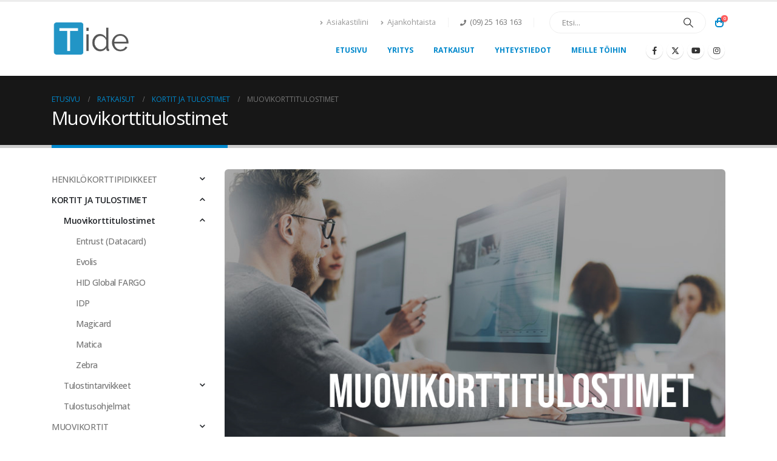

--- FILE ---
content_type: text/html; charset=UTF-8
request_url: https://tide.fi/ratkaisut/kortit-ja-tulostimet/muovikorttitulostimet/
body_size: 19725
content:
	<!DOCTYPE html>
	<html class=""  lang="fi">
	<head>
		<meta http-equiv="X-UA-Compatible" content="IE=edge" />
		<meta http-equiv="Content-Type" content="text/html; charset=UTF-8" />
		<meta name="viewport" content="width=device-width, initial-scale=1, minimum-scale=1" />

		<link rel="profile" href="https://gmpg.org/xfn/11" />
		<link rel="pingback" href="https://tide.fi/xmlrpc.php" />
		<meta name='robots' content='index, follow, max-image-preview:large, max-snippet:-1, max-video-preview:-1' />

	<!-- This site is optimized with the Yoast SEO plugin v26.8 - https://yoast.com/product/yoast-seo-wordpress/ -->
	<title>Muovikorttitulostimet - New Tide Oy</title>
	<meta name="description" content="Muovikorttitulostimet valikoimamme on Suomen suurin, maailman suosituimmat merkit ja mallit huolto- ja ylläpitovastuulla." />
	<link rel="canonical" href="https://tide.fi/ratkaisut/kortit-ja-tulostimet/muovikorttitulostimet/" />
	<link rel="next" href="https://tide.fi/ratkaisut/kortit-ja-tulostimet/muovikorttitulostimet/page/2/" />
	<meta property="og:locale" content="fi_FI" />
	<meta property="og:type" content="article" />
	<meta property="og:title" content="Muovikorttitulostimet - New Tide Oy" />
	<meta property="og:description" content="Muovikorttitulostimet valikoimamme on Suomen suurin, maailman suosituimmat merkit ja mallit huolto- ja ylläpitovastuulla." />
	<meta property="og:url" content="https://tide.fi/ratkaisut/kortit-ja-tulostimet/muovikorttitulostimet/" />
	<meta property="og:site_name" content="New Tide Oy" />
	<meta name="twitter:card" content="summary_large_image" />
	<meta name="twitter:site" content="@tidefi" />
	<script type="application/ld+json" class="yoast-schema-graph">{"@context":"https://schema.org","@graph":[{"@type":"CollectionPage","@id":"https://tide.fi/ratkaisut/kortit-ja-tulostimet/muovikorttitulostimet/","url":"https://tide.fi/ratkaisut/kortit-ja-tulostimet/muovikorttitulostimet/","name":"Muovikorttitulostimet - New Tide Oy","isPartOf":{"@id":"https://tide.fi/#website"},"primaryImageOfPage":{"@id":"https://tide.fi/ratkaisut/kortit-ja-tulostimet/muovikorttitulostimet/#primaryimage"},"image":{"@id":"https://tide.fi/ratkaisut/kortit-ja-tulostimet/muovikorttitulostimet/#primaryimage"},"thumbnailUrl":"https://tide.fi/wp-content/uploads/2021/04/ws-fargo-hdp6600-printer-ss-rev-a.jpg","description":"Muovikorttitulostimet valikoimamme on Suomen suurin, maailman suosituimmat merkit ja mallit huolto- ja ylläpitovastuulla.","breadcrumb":{"@id":"https://tide.fi/ratkaisut/kortit-ja-tulostimet/muovikorttitulostimet/#breadcrumb"},"inLanguage":"fi"},{"@type":"ImageObject","inLanguage":"fi","@id":"https://tide.fi/ratkaisut/kortit-ja-tulostimet/muovikorttitulostimet/#primaryimage","url":"https://tide.fi/wp-content/uploads/2021/04/ws-fargo-hdp6600-printer-ss-rev-a.jpg","contentUrl":"https://tide.fi/wp-content/uploads/2021/04/ws-fargo-hdp6600-printer-ss-rev-a.jpg","width":800,"height":800,"caption":"HID Global FARGO® HDP6600"},{"@type":"BreadcrumbList","@id":"https://tide.fi/ratkaisut/kortit-ja-tulostimet/muovikorttitulostimet/#breadcrumb","itemListElement":[{"@type":"ListItem","position":1,"name":"Etusivu","item":"https://tide.fi/"},{"@type":"ListItem","position":2,"name":"KORTIT JA TULOSTIMET","item":"https://tide.fi/ratkaisut/kortit-ja-tulostimet/"},{"@type":"ListItem","position":3,"name":"Muovikorttitulostimet"}]},{"@type":"WebSite","@id":"https://tide.fi/#website","url":"https://tide.fi/","name":"New Tide Oy","description":"Tide, henkilökortit, muovikorttitulostimet ja muut turvalliset teknologiaratkaisut","publisher":{"@id":"https://tide.fi/#organization"},"potentialAction":[{"@type":"SearchAction","target":{"@type":"EntryPoint","urlTemplate":"https://tide.fi/?s={search_term_string}"},"query-input":{"@type":"PropertyValueSpecification","valueRequired":true,"valueName":"search_term_string"}}],"inLanguage":"fi"},{"@type":"Organization","@id":"https://tide.fi/#organization","name":"New Tide Oy","url":"https://tide.fi/","logo":{"@type":"ImageObject","inLanguage":"fi","@id":"https://tide.fi/#/schema/logo/image/","url":"https://tide.fi/wp-content/uploads/2021/03/tide-logo-dark.png","contentUrl":"https://tide.fi/wp-content/uploads/2021/03/tide-logo-dark.png","width":2904,"height":1508,"caption":"New Tide Oy"},"image":{"@id":"https://tide.fi/#/schema/logo/image/"},"sameAs":["https://www.facebook.com/tidefi","https://x.com/tidefi","https://www.instagram.com/tide.fi/","https://linkedin.com/company/new-tide-oy","https://www.youtube.com/channel/UC-zK046876gIrARYlNeJHSQ"]}]}</script>
	<!-- / Yoast SEO plugin. -->


<link rel='dns-prefetch' href='//www.googletagmanager.com' />
<link rel="alternate" type="application/rss+xml" title="New Tide Oy &raquo; syöte" href="https://tide.fi/feed/" />
<link rel="alternate" type="application/rss+xml" title="New Tide Oy &raquo; kommenttien syöte" href="https://tide.fi/comments/feed/" />
<link rel="alternate" type="application/rss+xml" title="Syöte: New Tide Oy &raquo; Muovikorttitulostimet Osasto" href="https://tide.fi/ratkaisut/kortit-ja-tulostimet/muovikorttitulostimet/feed/" />
		<link rel="shortcut icon" href="//tide.fi/wp-content/uploads/2022/01/T_favicon.png" type="image/x-icon" />
				<link rel="apple-touch-icon" href="//tide.fi/wp-content/uploads/2022/01/apple-favicon.png" />
				<link rel="apple-touch-icon" sizes="120x120" href="//tide.fi/wp-content/uploads/2022/01/apple-retina.png" />
				<link rel="apple-touch-icon" sizes="76x76" href="//tide.fi/wp-content/uploads/2022/01/apple-ipad.png" />
				<link rel="apple-touch-icon" sizes="152x152" href="//tide.fi/wp-content/uploads/2022/01/ipad-retina.png" />
		<link rel="preload" href="https://tide.fi/wp-content/themes/porto/fonts/porto-font/porto.woff2" as="font" type="font/woff2" crossorigin fetchpriority="high"/><link rel="preload" href="https://tide.fi/wp-content/themes/porto/fonts/fontawesome_optimized/fa-solid-900.woff2" as="font" type="font/woff2" crossorigin fetchpriority="high"/><link rel="preload" href="https://tide.fi/wp-content/themes/porto/fonts/fontawesome_optimized/fa-regular-400.woff2" as="font" type="font/woff2" crossorigin fetchpriority="high"/><link rel="preload" href="https://tide.fi/wp-content/themes/porto/fonts/fontawesome_optimized/fa-brands-400.woff2" as="font" type="font/woff2" crossorigin fetchpriority="high"/><link rel="preload" href="https://tide.fi/wp-content/themes/porto/fonts/Simple-Line-Icons/Simple-Line-Icons.woff2" as="font" type="font/woff2" crossorigin fetchpriority="high"/>		<!-- This site uses the Google Analytics by MonsterInsights plugin v9.11.1 - Using Analytics tracking - https://www.monsterinsights.com/ -->
		<!-- Note: MonsterInsights is not currently configured on this site. The site owner needs to authenticate with Google Analytics in the MonsterInsights settings panel. -->
					<!-- No tracking code set -->
				<!-- / Google Analytics by MonsterInsights -->
		<style id='wp-img-auto-sizes-contain-inline-css'>
img:is([sizes=auto i],[sizes^="auto," i]){contain-intrinsic-size:3000px 1500px}
/*# sourceURL=wp-img-auto-sizes-contain-inline-css */
</style>
<style id='wp-block-library-inline-css'>
:root{--wp-block-synced-color:#7a00df;--wp-block-synced-color--rgb:122,0,223;--wp-bound-block-color:var(--wp-block-synced-color);--wp-editor-canvas-background:#ddd;--wp-admin-theme-color:#007cba;--wp-admin-theme-color--rgb:0,124,186;--wp-admin-theme-color-darker-10:#006ba1;--wp-admin-theme-color-darker-10--rgb:0,107,160.5;--wp-admin-theme-color-darker-20:#005a87;--wp-admin-theme-color-darker-20--rgb:0,90,135;--wp-admin-border-width-focus:2px}@media (min-resolution:192dpi){:root{--wp-admin-border-width-focus:1.5px}}.wp-element-button{cursor:pointer}:root .has-very-light-gray-background-color{background-color:#eee}:root .has-very-dark-gray-background-color{background-color:#313131}:root .has-very-light-gray-color{color:#eee}:root .has-very-dark-gray-color{color:#313131}:root .has-vivid-green-cyan-to-vivid-cyan-blue-gradient-background{background:linear-gradient(135deg,#00d084,#0693e3)}:root .has-purple-crush-gradient-background{background:linear-gradient(135deg,#34e2e4,#4721fb 50%,#ab1dfe)}:root .has-hazy-dawn-gradient-background{background:linear-gradient(135deg,#faaca8,#dad0ec)}:root .has-subdued-olive-gradient-background{background:linear-gradient(135deg,#fafae1,#67a671)}:root .has-atomic-cream-gradient-background{background:linear-gradient(135deg,#fdd79a,#004a59)}:root .has-nightshade-gradient-background{background:linear-gradient(135deg,#330968,#31cdcf)}:root .has-midnight-gradient-background{background:linear-gradient(135deg,#020381,#2874fc)}:root{--wp--preset--font-size--normal:16px;--wp--preset--font-size--huge:42px}.has-regular-font-size{font-size:1em}.has-larger-font-size{font-size:2.625em}.has-normal-font-size{font-size:var(--wp--preset--font-size--normal)}.has-huge-font-size{font-size:var(--wp--preset--font-size--huge)}.has-text-align-center{text-align:center}.has-text-align-left{text-align:left}.has-text-align-right{text-align:right}.has-fit-text{white-space:nowrap!important}#end-resizable-editor-section{display:none}.aligncenter{clear:both}.items-justified-left{justify-content:flex-start}.items-justified-center{justify-content:center}.items-justified-right{justify-content:flex-end}.items-justified-space-between{justify-content:space-between}.screen-reader-text{border:0;clip-path:inset(50%);height:1px;margin:-1px;overflow:hidden;padding:0;position:absolute;width:1px;word-wrap:normal!important}.screen-reader-text:focus{background-color:#ddd;clip-path:none;color:#444;display:block;font-size:1em;height:auto;left:5px;line-height:normal;padding:15px 23px 14px;text-decoration:none;top:5px;width:auto;z-index:100000}html :where(.has-border-color){border-style:solid}html :where([style*=border-top-color]){border-top-style:solid}html :where([style*=border-right-color]){border-right-style:solid}html :where([style*=border-bottom-color]){border-bottom-style:solid}html :where([style*=border-left-color]){border-left-style:solid}html :where([style*=border-width]){border-style:solid}html :where([style*=border-top-width]){border-top-style:solid}html :where([style*=border-right-width]){border-right-style:solid}html :where([style*=border-bottom-width]){border-bottom-style:solid}html :where([style*=border-left-width]){border-left-style:solid}html :where(img[class*=wp-image-]){height:auto;max-width:100%}:where(figure){margin:0 0 1em}html :where(.is-position-sticky){--wp-admin--admin-bar--position-offset:var(--wp-admin--admin-bar--height,0px)}@media screen and (max-width:600px){html :where(.is-position-sticky){--wp-admin--admin-bar--position-offset:0px}}

/*# sourceURL=wp-block-library-inline-css */
</style><style id='wp-block-paragraph-inline-css'>
.is-small-text{font-size:.875em}.is-regular-text{font-size:1em}.is-large-text{font-size:2.25em}.is-larger-text{font-size:3em}.has-drop-cap:not(:focus):first-letter{float:left;font-size:8.4em;font-style:normal;font-weight:100;line-height:.68;margin:.05em .1em 0 0;text-transform:uppercase}body.rtl .has-drop-cap:not(:focus):first-letter{float:none;margin-left:.1em}p.has-drop-cap.has-background{overflow:hidden}:root :where(p.has-background){padding:1.25em 2.375em}:where(p.has-text-color:not(.has-link-color)) a{color:inherit}p.has-text-align-left[style*="writing-mode:vertical-lr"],p.has-text-align-right[style*="writing-mode:vertical-rl"]{rotate:180deg}
/*# sourceURL=https://tide.fi/wp-includes/blocks/paragraph/style.min.css */
</style>
<style id='global-styles-inline-css'>
:root{--wp--preset--aspect-ratio--square: 1;--wp--preset--aspect-ratio--4-3: 4/3;--wp--preset--aspect-ratio--3-4: 3/4;--wp--preset--aspect-ratio--3-2: 3/2;--wp--preset--aspect-ratio--2-3: 2/3;--wp--preset--aspect-ratio--16-9: 16/9;--wp--preset--aspect-ratio--9-16: 9/16;--wp--preset--color--black: #000000;--wp--preset--color--cyan-bluish-gray: #abb8c3;--wp--preset--color--white: #ffffff;--wp--preset--color--pale-pink: #f78da7;--wp--preset--color--vivid-red: #cf2e2e;--wp--preset--color--luminous-vivid-orange: #ff6900;--wp--preset--color--luminous-vivid-amber: #fcb900;--wp--preset--color--light-green-cyan: #7bdcb5;--wp--preset--color--vivid-green-cyan: #00d084;--wp--preset--color--pale-cyan-blue: #8ed1fc;--wp--preset--color--vivid-cyan-blue: #0693e3;--wp--preset--color--vivid-purple: #9b51e0;--wp--preset--color--primary: var(--porto-primary-color);--wp--preset--color--secondary: var(--porto-secondary-color);--wp--preset--color--tertiary: var(--porto-tertiary-color);--wp--preset--color--quaternary: var(--porto-quaternary-color);--wp--preset--color--dark: var(--porto-dark-color);--wp--preset--color--light: var(--porto-light-color);--wp--preset--color--primary-hover: var(--porto-primary-light-5);--wp--preset--gradient--vivid-cyan-blue-to-vivid-purple: linear-gradient(135deg,rgb(6,147,227) 0%,rgb(155,81,224) 100%);--wp--preset--gradient--light-green-cyan-to-vivid-green-cyan: linear-gradient(135deg,rgb(122,220,180) 0%,rgb(0,208,130) 100%);--wp--preset--gradient--luminous-vivid-amber-to-luminous-vivid-orange: linear-gradient(135deg,rgb(252,185,0) 0%,rgb(255,105,0) 100%);--wp--preset--gradient--luminous-vivid-orange-to-vivid-red: linear-gradient(135deg,rgb(255,105,0) 0%,rgb(207,46,46) 100%);--wp--preset--gradient--very-light-gray-to-cyan-bluish-gray: linear-gradient(135deg,rgb(238,238,238) 0%,rgb(169,184,195) 100%);--wp--preset--gradient--cool-to-warm-spectrum: linear-gradient(135deg,rgb(74,234,220) 0%,rgb(151,120,209) 20%,rgb(207,42,186) 40%,rgb(238,44,130) 60%,rgb(251,105,98) 80%,rgb(254,248,76) 100%);--wp--preset--gradient--blush-light-purple: linear-gradient(135deg,rgb(255,206,236) 0%,rgb(152,150,240) 100%);--wp--preset--gradient--blush-bordeaux: linear-gradient(135deg,rgb(254,205,165) 0%,rgb(254,45,45) 50%,rgb(107,0,62) 100%);--wp--preset--gradient--luminous-dusk: linear-gradient(135deg,rgb(255,203,112) 0%,rgb(199,81,192) 50%,rgb(65,88,208) 100%);--wp--preset--gradient--pale-ocean: linear-gradient(135deg,rgb(255,245,203) 0%,rgb(182,227,212) 50%,rgb(51,167,181) 100%);--wp--preset--gradient--electric-grass: linear-gradient(135deg,rgb(202,248,128) 0%,rgb(113,206,126) 100%);--wp--preset--gradient--midnight: linear-gradient(135deg,rgb(2,3,129) 0%,rgb(40,116,252) 100%);--wp--preset--font-size--small: 13px;--wp--preset--font-size--medium: 20px;--wp--preset--font-size--large: 36px;--wp--preset--font-size--x-large: 42px;--wp--preset--spacing--20: 0.44rem;--wp--preset--spacing--30: 0.67rem;--wp--preset--spacing--40: 1rem;--wp--preset--spacing--50: 1.5rem;--wp--preset--spacing--60: 2.25rem;--wp--preset--spacing--70: 3.38rem;--wp--preset--spacing--80: 5.06rem;--wp--preset--shadow--natural: 6px 6px 9px rgba(0, 0, 0, 0.2);--wp--preset--shadow--deep: 12px 12px 50px rgba(0, 0, 0, 0.4);--wp--preset--shadow--sharp: 6px 6px 0px rgba(0, 0, 0, 0.2);--wp--preset--shadow--outlined: 6px 6px 0px -3px rgb(255, 255, 255), 6px 6px rgb(0, 0, 0);--wp--preset--shadow--crisp: 6px 6px 0px rgb(0, 0, 0);}:where(.is-layout-flex){gap: 0.5em;}:where(.is-layout-grid){gap: 0.5em;}body .is-layout-flex{display: flex;}.is-layout-flex{flex-wrap: wrap;align-items: center;}.is-layout-flex > :is(*, div){margin: 0;}body .is-layout-grid{display: grid;}.is-layout-grid > :is(*, div){margin: 0;}:where(.wp-block-columns.is-layout-flex){gap: 2em;}:where(.wp-block-columns.is-layout-grid){gap: 2em;}:where(.wp-block-post-template.is-layout-flex){gap: 1.25em;}:where(.wp-block-post-template.is-layout-grid){gap: 1.25em;}.has-black-color{color: var(--wp--preset--color--black) !important;}.has-cyan-bluish-gray-color{color: var(--wp--preset--color--cyan-bluish-gray) !important;}.has-white-color{color: var(--wp--preset--color--white) !important;}.has-pale-pink-color{color: var(--wp--preset--color--pale-pink) !important;}.has-vivid-red-color{color: var(--wp--preset--color--vivid-red) !important;}.has-luminous-vivid-orange-color{color: var(--wp--preset--color--luminous-vivid-orange) !important;}.has-luminous-vivid-amber-color{color: var(--wp--preset--color--luminous-vivid-amber) !important;}.has-light-green-cyan-color{color: var(--wp--preset--color--light-green-cyan) !important;}.has-vivid-green-cyan-color{color: var(--wp--preset--color--vivid-green-cyan) !important;}.has-pale-cyan-blue-color{color: var(--wp--preset--color--pale-cyan-blue) !important;}.has-vivid-cyan-blue-color{color: var(--wp--preset--color--vivid-cyan-blue) !important;}.has-vivid-purple-color{color: var(--wp--preset--color--vivid-purple) !important;}.has-black-background-color{background-color: var(--wp--preset--color--black) !important;}.has-cyan-bluish-gray-background-color{background-color: var(--wp--preset--color--cyan-bluish-gray) !important;}.has-white-background-color{background-color: var(--wp--preset--color--white) !important;}.has-pale-pink-background-color{background-color: var(--wp--preset--color--pale-pink) !important;}.has-vivid-red-background-color{background-color: var(--wp--preset--color--vivid-red) !important;}.has-luminous-vivid-orange-background-color{background-color: var(--wp--preset--color--luminous-vivid-orange) !important;}.has-luminous-vivid-amber-background-color{background-color: var(--wp--preset--color--luminous-vivid-amber) !important;}.has-light-green-cyan-background-color{background-color: var(--wp--preset--color--light-green-cyan) !important;}.has-vivid-green-cyan-background-color{background-color: var(--wp--preset--color--vivid-green-cyan) !important;}.has-pale-cyan-blue-background-color{background-color: var(--wp--preset--color--pale-cyan-blue) !important;}.has-vivid-cyan-blue-background-color{background-color: var(--wp--preset--color--vivid-cyan-blue) !important;}.has-vivid-purple-background-color{background-color: var(--wp--preset--color--vivid-purple) !important;}.has-black-border-color{border-color: var(--wp--preset--color--black) !important;}.has-cyan-bluish-gray-border-color{border-color: var(--wp--preset--color--cyan-bluish-gray) !important;}.has-white-border-color{border-color: var(--wp--preset--color--white) !important;}.has-pale-pink-border-color{border-color: var(--wp--preset--color--pale-pink) !important;}.has-vivid-red-border-color{border-color: var(--wp--preset--color--vivid-red) !important;}.has-luminous-vivid-orange-border-color{border-color: var(--wp--preset--color--luminous-vivid-orange) !important;}.has-luminous-vivid-amber-border-color{border-color: var(--wp--preset--color--luminous-vivid-amber) !important;}.has-light-green-cyan-border-color{border-color: var(--wp--preset--color--light-green-cyan) !important;}.has-vivid-green-cyan-border-color{border-color: var(--wp--preset--color--vivid-green-cyan) !important;}.has-pale-cyan-blue-border-color{border-color: var(--wp--preset--color--pale-cyan-blue) !important;}.has-vivid-cyan-blue-border-color{border-color: var(--wp--preset--color--vivid-cyan-blue) !important;}.has-vivid-purple-border-color{border-color: var(--wp--preset--color--vivid-purple) !important;}.has-vivid-cyan-blue-to-vivid-purple-gradient-background{background: var(--wp--preset--gradient--vivid-cyan-blue-to-vivid-purple) !important;}.has-light-green-cyan-to-vivid-green-cyan-gradient-background{background: var(--wp--preset--gradient--light-green-cyan-to-vivid-green-cyan) !important;}.has-luminous-vivid-amber-to-luminous-vivid-orange-gradient-background{background: var(--wp--preset--gradient--luminous-vivid-amber-to-luminous-vivid-orange) !important;}.has-luminous-vivid-orange-to-vivid-red-gradient-background{background: var(--wp--preset--gradient--luminous-vivid-orange-to-vivid-red) !important;}.has-very-light-gray-to-cyan-bluish-gray-gradient-background{background: var(--wp--preset--gradient--very-light-gray-to-cyan-bluish-gray) !important;}.has-cool-to-warm-spectrum-gradient-background{background: var(--wp--preset--gradient--cool-to-warm-spectrum) !important;}.has-blush-light-purple-gradient-background{background: var(--wp--preset--gradient--blush-light-purple) !important;}.has-blush-bordeaux-gradient-background{background: var(--wp--preset--gradient--blush-bordeaux) !important;}.has-luminous-dusk-gradient-background{background: var(--wp--preset--gradient--luminous-dusk) !important;}.has-pale-ocean-gradient-background{background: var(--wp--preset--gradient--pale-ocean) !important;}.has-electric-grass-gradient-background{background: var(--wp--preset--gradient--electric-grass) !important;}.has-midnight-gradient-background{background: var(--wp--preset--gradient--midnight) !important;}.has-small-font-size{font-size: var(--wp--preset--font-size--small) !important;}.has-medium-font-size{font-size: var(--wp--preset--font-size--medium) !important;}.has-large-font-size{font-size: var(--wp--preset--font-size--large) !important;}.has-x-large-font-size{font-size: var(--wp--preset--font-size--x-large) !important;}
/*# sourceURL=global-styles-inline-css */
</style>

<style id='classic-theme-styles-inline-css'>
/*! This file is auto-generated */
.wp-block-button__link{color:#fff;background-color:#32373c;border-radius:9999px;box-shadow:none;text-decoration:none;padding:calc(.667em + 2px) calc(1.333em + 2px);font-size:1.125em}.wp-block-file__button{background:#32373c;color:#fff;text-decoration:none}
/*# sourceURL=/wp-includes/css/classic-themes.min.css */
</style>
<link rel='stylesheet' id='contact-form-7-css' href='https://tide.fi/wp-content/plugins/contact-form-7/includes/css/styles.css?ver=6.1.4' media='all' />
<link rel='stylesheet' id='tiered-pricing-table-front-css-css' href='https://tide.fi/wp-content/plugins/tier-pricing-table/assets/frontend/main.css?ver=5.5.1' media='all' />
<style id='woocommerce-inline-inline-css'>
.woocommerce form .form-row .required { visibility: visible; }
/*# sourceURL=woocommerce-inline-inline-css */
</style>
<link rel='stylesheet' id='porto-fs-progress-bar-css' href='https://tide.fi/wp-content/themes/porto/inc/lib/woocommerce-shipping-progress-bar/shipping-progress-bar.css?ver=7.7.3' media='all' />
<link rel='stylesheet' id='wpb-get-a-quote-button-sweetalert2-css' href='https://tide.fi/wp-content/plugins/get-a-quote-button-for-woocommerce/assets/css/sweetalert2.min.css?ver=1.7' media='all' />
<link rel='stylesheet' id='wpb-get-a-quote-button-styles-css' href='https://tide.fi/wp-content/plugins/get-a-quote-button-for-woocommerce/assets/css/frontend.css?ver=1.7' media='all' />
<style id='wpb-get-a-quote-button-styles-inline-css'>

		.wpb-get-a-quote-button-btn-default,
		.wpb-gqf-form-style-true input[type=submit],
		.wpb-gqf-form-style-true input[type=button],
		.wpb-gqf-form-style-true input[type=submit],
		.wpb-gqf-form-style-true input[type=button]{
			color: #ffffff;
			background: #17a2b8;
		}
		.wpb-get-a-quote-button-btn-default:hover, .wpb-get-a-quote-button-btn-default:focus,
		.wpb-gqf-form-style-true input[type=submit]:hover, .wpb-gqf-form-style-true input[type=submit]:focus,
		.wpb-gqf-form-style-true input[type=button]:hover, .wpb-gqf-form-style-true input[type=button]:focus,
		.wpb-gqf-form-style-true input[type=submit]:hover,
		.wpb-gqf-form-style-true input[type=button]:hover,
		.wpb-gqf-form-style-true input[type=submit]:focus,
		.wpb-gqf-form-style-true input[type=button]:focus {
			color: #ffffff;
			background: #138496;
		}
/*# sourceURL=wpb-get-a-quote-button-styles-inline-css */
</style>
<link rel='stylesheet' id='porto-css-vars-css' href='https://tide.fi/wp-content/uploads/porto_styles/theme_css_vars.css?ver=7.7.3' media='all' />
<link rel='stylesheet' id='js_composer_front-css' href='https://tide.fi/wp-content/uploads/porto_styles/js_composer.css?ver=7.7.3' media='all' />
<link rel='stylesheet' id='bootstrap-css' href='https://tide.fi/wp-content/uploads/porto_styles/bootstrap.css?ver=7.7.3' media='all' />
<link rel='stylesheet' id='porto-plugins-css' href='https://tide.fi/wp-content/themes/porto/css/plugins_optimized.css?ver=7.7.3' media='all' />
<link rel='stylesheet' id='porto-theme-css' href='https://tide.fi/wp-content/themes/porto/css/theme.css?ver=7.7.3' media='all' />
<link rel='stylesheet' id='porto-animate-css' href='https://tide.fi/wp-content/themes/porto/css/part/animate.css?ver=7.7.3' media='all' />
<link rel='stylesheet' id='porto-widget-contact-info-css' href='https://tide.fi/wp-content/themes/porto/css/part/widget-contact-info.css?ver=7.7.3' media='all' />
<link rel='stylesheet' id='porto-blog-legacy-css' href='https://tide.fi/wp-content/themes/porto/css/part/blog-legacy.css?ver=7.7.3' media='all' />
<link rel='stylesheet' id='porto-header-shop-css' href='https://tide.fi/wp-content/themes/porto/css/part/header-shop.css?ver=7.7.3' media='all' />
<link rel='stylesheet' id='porto-header-legacy-css' href='https://tide.fi/wp-content/themes/porto/css/part/header-legacy.css?ver=7.7.3' media='all' />
<link rel='stylesheet' id='porto-footer-legacy-css' href='https://tide.fi/wp-content/themes/porto/css/part/footer-legacy.css?ver=7.7.3' media='all' />
<link rel='stylesheet' id='porto-nav-panel-css' href='https://tide.fi/wp-content/themes/porto/css/part/nav-panel.css?ver=7.7.3' media='all' />
<link rel='stylesheet' id='porto-footer-ribbon-css' href='https://tide.fi/wp-content/themes/porto/css/part/footer-ribbon.css?ver=7.7.3' media='all' />
<link rel='stylesheet' id='porto-revslider-css' href='https://tide.fi/wp-content/themes/porto/css/part/revslider.css?ver=7.7.3' media='all' />
<link rel='stylesheet' id='porto-media-mobile-sidebar-css' href='https://tide.fi/wp-content/themes/porto/css/part/media-mobile-sidebar.css?ver=7.7.3' media='(max-width:991px)' />
<link rel='stylesheet' id='porto-theme-portfolio-css' href='https://tide.fi/wp-content/themes/porto/css/theme_portfolio.css?ver=7.7.3' media='all' />
<link rel='stylesheet' id='porto-shortcodes-css' href='https://tide.fi/wp-content/uploads/porto_styles/shortcodes.css?ver=7.7.3' media='all' />
<link rel='stylesheet' id='porto-theme-shop-css' href='https://tide.fi/wp-content/themes/porto/css/theme_shop.css?ver=7.7.3' media='all' />
<link rel='stylesheet' id='porto-shop-legacy-css' href='https://tide.fi/wp-content/themes/porto/css/part/shop-legacy.css?ver=7.7.3' media='all' />
<link rel='stylesheet' id='porto-shop-sidebar-base-css' href='https://tide.fi/wp-content/themes/porto/css/part/shop-sidebar-base.css?ver=7.7.3' media='all' />
<link rel='stylesheet' id='porto-shop-toolbar-css' href='https://tide.fi/wp-content/themes/porto/css/theme/shop/other/toolbar.css?ver=7.7.3' media='all' />
<link rel='stylesheet' id='porto-theme-wpb-css' href='https://tide.fi/wp-content/themes/porto/css/theme_wpb.css?ver=7.7.3' media='all' />
<link rel='stylesheet' id='porto-theme-radius-css' href='https://tide.fi/wp-content/themes/porto/css/theme_radius.css?ver=7.7.3' media='all' />
<link rel='stylesheet' id='porto-dynamic-style-css' href='https://tide.fi/wp-content/uploads/porto_styles/dynamic_style.css?ver=7.7.3' media='all' />
<link rel='stylesheet' id='porto-type-builder-css' href='https://tide.fi/wp-content/plugins/porto-functionality/builders/assets/type-builder.css?ver=3.7.3' media='all' />
<link rel='stylesheet' id='porto-account-login-style-css' href='https://tide.fi/wp-content/themes/porto/css/theme/shop/login-style/account-login.css?ver=7.7.3' media='all' />
<link rel='stylesheet' id='porto-theme-woopage-css' href='https://tide.fi/wp-content/themes/porto/css/theme/shop/other/woopage.css?ver=7.7.3' media='all' />
<link rel='stylesheet' id='porto-style-css' href='https://tide.fi/wp-content/themes/porto/style.css?ver=7.7.3' media='all' />
<style id='porto-style-inline-css'>
.side-header-narrow-bar-logo{max-width:170px}#header,.sticky-header .header-main.sticky{border-top:3px solid #ededed}@media (min-width:992px){}.page-top .page-title-wrap{line-height:0}.page-top .page-title:not(.b-none):after{content:'';position:absolute;width:100%;left:0;border-bottom:5px solid var(--porto-primary-color);bottom:-32px}
/*# sourceURL=porto-style-inline-css */
</style>
<link rel='stylesheet' id='styles-child-css' href='https://tide.fi/wp-content/themes/porto-child/style.css?ver=68ea210f7556e402609e147961914f4d' media='all' />
<script id="woocommerce-google-analytics-integration-gtag-js-after">
/* Google Analytics for WooCommerce (gtag.js) */
					window.dataLayer = window.dataLayer || [];
					function gtag(){dataLayer.push(arguments);}
					// Set up default consent state.
					for ( const mode of [{"analytics_storage":"denied","ad_storage":"denied","ad_user_data":"denied","ad_personalization":"denied","region":["AT","BE","BG","HR","CY","CZ","DK","EE","FI","FR","DE","GR","HU","IS","IE","IT","LV","LI","LT","LU","MT","NL","NO","PL","PT","RO","SK","SI","ES","SE","GB","CH"]}] || [] ) {
						gtag( "consent", "default", { "wait_for_update": 500, ...mode } );
					}
					gtag("js", new Date());
					gtag("set", "developer_id.dOGY3NW", true);
					gtag("config", "G-VF1CSNR28X", {"track_404":true,"allow_google_signals":true,"logged_in":false,"linker":{"domains":[],"allow_incoming":false},"custom_map":{"dimension1":"logged_in"}});
//# sourceURL=woocommerce-google-analytics-integration-gtag-js-after
</script>
<script src="https://tide.fi/wp-includes/js/jquery/jquery.min.js?ver=3.7.1" id="jquery-core-js"></script>
<script src="https://tide.fi/wp-includes/js/jquery/jquery-migrate.min.js?ver=3.4.1" id="jquery-migrate-js"></script>
<script id="tiered-pricing-table-front-js-js-extra">
var tieredPricingGlobalData = {"loadVariationTieredPricingNonce":"5e320f6425","isPremium":"yes","currencyOptions":{"currency_symbol":"&euro;","decimal_separator":",","thousand_separator":"","decimals":2,"price_format":"%2$s&nbsp;%1$s","trim_zeros":false},"supportedVariableProductTypes":["variable","variable-subscription"],"supportedSimpleProductTypes":["simple","variation","subscription","subscription-variation"]};
//# sourceURL=tiered-pricing-table-front-js-js-extra
</script>
<script src="https://tide.fi/wp-content/plugins/tier-pricing-table/assets/frontend/product-tiered-pricing-table.min.js?ver=5.5.1" id="tiered-pricing-table-front-js-js"></script>
<script src="https://tide.fi/wp-content/plugins/woocommerce/assets/js/jquery-blockui/jquery.blockUI.min.js?ver=2.7.0-wc.10.4.3" id="wc-jquery-blockui-js" data-wp-strategy="defer"></script>
<script src="https://tide.fi/wp-content/plugins/woocommerce/assets/js/js-cookie/js.cookie.min.js?ver=2.1.4-wc.10.4.3" id="wc-js-cookie-js" defer data-wp-strategy="defer"></script>
<script id="woocommerce-js-extra">
var woocommerce_params = {"ajax_url":"/wp-admin/admin-ajax.php","wc_ajax_url":"/?wc-ajax=%%endpoint%%","i18n_password_show":"N\u00e4yt\u00e4 salasana","i18n_password_hide":"Piilota salasana"};
//# sourceURL=woocommerce-js-extra
</script>
<script src="https://tide.fi/wp-content/plugins/woocommerce/assets/js/frontend/woocommerce.min.js?ver=10.4.3" id="woocommerce-js" defer data-wp-strategy="defer"></script>
<script id="wc-cart-fragments-js-extra">
var wc_cart_fragments_params = {"ajax_url":"/wp-admin/admin-ajax.php","wc_ajax_url":"/?wc-ajax=%%endpoint%%","cart_hash_key":"wc_cart_hash_8f7a3c0d23fdcc06021c5595b70bc950","fragment_name":"wc_fragments_8f7a3c0d23fdcc06021c5595b70bc950","request_timeout":"15000"};
//# sourceURL=wc-cart-fragments-js-extra
</script>
<script src="https://tide.fi/wp-content/plugins/woocommerce/assets/js/frontend/cart-fragments.min.js?ver=10.4.3" id="wc-cart-fragments-js" defer data-wp-strategy="defer"></script>

<!-- Google tag (gtag.js) snippet added by Site Kit -->
<!-- Google Analytics snippet added by Site Kit -->
<!-- Google Ads snippet added by Site Kit -->
<script src="https://www.googletagmanager.com/gtag/js?id=GT-TQL686T" id="google_gtagjs-js" async></script>
<script id="google_gtagjs-js-after">
window.dataLayer = window.dataLayer || [];function gtag(){dataLayer.push(arguments);}
gtag("set","linker",{"domains":["tide.fi"]});
gtag("js", new Date());
gtag("set", "developer_id.dZTNiMT", true);
gtag("config", "GT-TQL686T");
gtag("config", "AW-1017883514");
//# sourceURL=google_gtagjs-js-after
</script>
<script></script><link rel="https://api.w.org/" href="https://tide.fi/wp-json/" /><link rel="alternate" title="JSON" type="application/json" href="https://tide.fi/wp-json/wp/v2/product_cat/39" /><link rel="EditURI" type="application/rsd+xml" title="RSD" href="https://tide.fi/xmlrpc.php?rsd" />

<meta name="generator" content="Site Kit by Google 1.171.0" /><!-- Google site verification - Google for WooCommerce -->
<meta name="google-site-verification" content="mwH1O79PZfUtdFZmpA4XAVhvZIAWxDGjhAcro_Qrs-I" />
		<script type="text/javascript" id="webfont-queue">
		WebFontConfig = {
			google: { families: [ 'Open+Sans:400,500,600,700,800','Shadows+Into+Light:400,700','Playfair+Display:400,700&display=swap' ] }
		};
		(function(d) {
			var wf = d.createElement('script'), s = d.scripts[d.scripts.length - 1];
			wf.src = 'https://tide.fi/wp-content/themes/porto/js/libs/webfont.js';
			wf.async = true;
			s.parentNode.insertBefore(wf, s);
		})(document);</script>
			<noscript><style>.woocommerce-product-gallery{ opacity: 1 !important; }</style></noscript>
	<meta name="generator" content="Powered by WPBakery Page Builder - drag and drop page builder for WordPress."/>
<meta name="generator" content="Powered by Slider Revolution 6.7.40 - responsive, Mobile-Friendly Slider Plugin for WordPress with comfortable drag and drop interface." />
<style id="infinite-scroll-css">.products-container .pagination, .products-container .page-links { display: none; }.products-container  { position: relative; }</style><script>function setREVStartSize(e){
			//window.requestAnimationFrame(function() {
				window.RSIW = window.RSIW===undefined ? window.innerWidth : window.RSIW;
				window.RSIH = window.RSIH===undefined ? window.innerHeight : window.RSIH;
				try {
					var pw = document.getElementById(e.c).parentNode.offsetWidth,
						newh;
					pw = pw===0 || isNaN(pw) || (e.l=="fullwidth" || e.layout=="fullwidth") ? window.RSIW : pw;
					e.tabw = e.tabw===undefined ? 0 : parseInt(e.tabw);
					e.thumbw = e.thumbw===undefined ? 0 : parseInt(e.thumbw);
					e.tabh = e.tabh===undefined ? 0 : parseInt(e.tabh);
					e.thumbh = e.thumbh===undefined ? 0 : parseInt(e.thumbh);
					e.tabhide = e.tabhide===undefined ? 0 : parseInt(e.tabhide);
					e.thumbhide = e.thumbhide===undefined ? 0 : parseInt(e.thumbhide);
					e.mh = e.mh===undefined || e.mh=="" || e.mh==="auto" ? 0 : parseInt(e.mh,0);
					if(e.layout==="fullscreen" || e.l==="fullscreen")
						newh = Math.max(e.mh,window.RSIH);
					else{
						e.gw = Array.isArray(e.gw) ? e.gw : [e.gw];
						for (var i in e.rl) if (e.gw[i]===undefined || e.gw[i]===0) e.gw[i] = e.gw[i-1];
						e.gh = e.el===undefined || e.el==="" || (Array.isArray(e.el) && e.el.length==0)? e.gh : e.el;
						e.gh = Array.isArray(e.gh) ? e.gh : [e.gh];
						for (var i in e.rl) if (e.gh[i]===undefined || e.gh[i]===0) e.gh[i] = e.gh[i-1];
											
						var nl = new Array(e.rl.length),
							ix = 0,
							sl;
						e.tabw = e.tabhide>=pw ? 0 : e.tabw;
						e.thumbw = e.thumbhide>=pw ? 0 : e.thumbw;
						e.tabh = e.tabhide>=pw ? 0 : e.tabh;
						e.thumbh = e.thumbhide>=pw ? 0 : e.thumbh;
						for (var i in e.rl) nl[i] = e.rl[i]<window.RSIW ? 0 : e.rl[i];
						sl = nl[0];
						for (var i in nl) if (sl>nl[i] && nl[i]>0) { sl = nl[i]; ix=i;}
						var m = pw>(e.gw[ix]+e.tabw+e.thumbw) ? 1 : (pw-(e.tabw+e.thumbw)) / (e.gw[ix]);
						newh =  (e.gh[ix] * m) + (e.tabh + e.thumbh);
					}
					var el = document.getElementById(e.c);
					if (el!==null && el) el.style.height = newh+"px";
					el = document.getElementById(e.c+"_wrapper");
					if (el!==null && el) {
						el.style.height = newh+"px";
						el.style.display = "block";
					}
				} catch(e){
					console.log("Failure at Presize of Slider:" + e)
				}
			//});
		  };</script>
				<script>
					<!-- Meta Pixel Code -->

!function(f,b,e,v,n,t,s)
{if(f.fbq)return;n=f.fbq=function(){n.callMethod?
n.callMethod.apply(n,arguments):n.queue.push(arguments)};
if(!f._fbq)f._fbq=n;n.push=n;n.loaded=!0;n.version='2.0';
n.queue=[];t=b.createElement(e);t.async=!0;
t.src=v;s=b.getElementsByTagName(e)[0];
s.parentNode.insertBefore(t,s)}(window, document,'script',
'https://connect.facebook.net/en_US/fbevents.js');
fbq('init', '141313925648130');
fbq('track', 'PageView');

<noscript><img height="1" width="1" style="display:none"
src="https://www.facebook.com/tr?id=141313925648130&ev=PageView&noscript=1"
/></noscript>
<!-- End Meta Pixel Code -->				</script>
				<noscript><style> .wpb_animate_when_almost_visible { opacity: 1; }</style></noscript>	<link rel='stylesheet' id='rs-plugin-settings-css' href='//tide.fi/wp-content/plugins/revslider/sr6/assets/css/rs6.css?ver=6.7.40' media='all' />
<style id='rs-plugin-settings-inline-css'>
#rs-demo-id {}
/*# sourceURL=rs-plugin-settings-inline-css */
</style>
</head>
	<body class="archive tax-product_cat term-muovikorttitulostimet term-39 wp-embed-responsive wp-theme-porto wp-child-theme-porto-child theme-porto woocommerce woocommerce-page woocommerce-no-js porto-rounded porto-breadcrumbs-bb login-popup full blog-1 wpb-js-composer js-comp-ver-8.0 vc_responsive">
	
	<div class="page-wrapper"><!-- page wrapper -->
		
											<!-- header wrapper -->
				<div class="header-wrapper">
										<header id="header" class="header-corporate header-10">
	
	<div class="header-main header-body" style="top: 0px;">
		<div class="header-container container">
			<div class="header-left">
				
	<div class="logo">
	<a aria-label="Site Logo" href="https://tide.fi/" title="New Tide Oy - Tide, henkilökortit, muovikorttitulostimet ja muut turvalliset teknologiaratkaisut"  rel="home">
		<img class="img-responsive standard-logo retina-logo" width="2904" height="1508" src="//tide.fi/wp-content/uploads/2021/03/tide-logo-dark.png" alt="New Tide Oy" />	</a>
	</div>
				</div>

			<div class="header-right">
				<div class="header-right-top">
					<div class="header-contact"><ul class="nav nav-pills nav-top">
	<li class="d-none d-sm-block">
		<a href="/asiakastili" target="_blank"><i class="fas fa-angle-right"></i>Asiakastilini</a> 
	</li>
	<li class="d-none d-sm-block">
		<a href="/ajankohtaista" target="_blank"><i class="fas fa-angle-right"></i>Ajankohtaista</a> 
	</li>
	<li class="phone nav-item-left-border nav-item-right-border">
		<span><i class="fas fa-phone"></i>(09) 25 163 163</span>
	</li>
</ul>
</div><div class="searchform-popup advanced-search-layout search-rounded"><a  class="search-toggle" role="button" aria-label="Search Toggle" href="#"><i class="porto-icon-magnifier"></i><span class="search-text">Etsi</span></a>	<form action="https://tide.fi/" method="get"
		class="searchform search-layout-advanced">
		<div class="searchform-fields">
			<span class="text"><input name="s" type="text" value="" placeholder="Etsi..." autocomplete="off" /></span>
							<input type="hidden" name="post_type" value="product"/>
							<span class="button-wrap">
				<button class="btn btn-special" aria-label="Etsi" title="Etsi" type="submit">
					<i class="porto-icon-magnifier"></i>
				</button>
							</span>
		</div>
				<div class="live-search-list"></div>
			</form>
	</div>		<div id="mini-cart" aria-haspopup="true" class="mini-cart simple">
			<div class="cart-head">
			<span class="cart-icon"><i class="minicart-icon minicart-icon-default"></i><span class="cart-items">0</span></span><span class="cart-items-text">0</span>			</div>
			<div class="cart-popup widget_shopping_cart">
				<div class="widget_shopping_cart_content">
									<div class="cart-loading"></div>
								</div>
			</div>
				</div>
						</div>
				<div class="header-right-bottom">
					<div id="main-menu">
					<ul id="menu-paavalikko" class="main-menu mega-menu"><li id="nav-menu-item-30" class="menu-item menu-item-type-custom menu-item-object-custom narrow"><a href="/">Etusivu</a></li>
<li id="nav-menu-item-39" class="menu-item menu-item-type-post_type menu-item-object-page narrow"><a href="https://tide.fi/yritys/">Yritys</a></li>
<li id="nav-menu-item-28" class="menu-item menu-item-type-post_type menu-item-object-page narrow"><a href="https://tide.fi/ratkaisut/">Ratkaisut</a></li>
<li id="nav-menu-item-38" class="menu-item menu-item-type-post_type menu-item-object-page narrow"><a href="https://tide.fi/yhteystiedot/">Yhteystiedot</a></li>
<li id="nav-menu-item-37" class="menu-item menu-item-type-post_type menu-item-object-page narrow"><a href="https://tide.fi/meilletoihin/">Meille töihin</a></li>
</ul>					</div>
					<div class="share-links">		<a target="_blank"  rel="nofollow noopener noreferrer" class="share-facebook" href="https://www.facebook.com/tidefi" aria-label="Facebook" title="Facebook"></a>
				<a target="_blank"  rel="nofollow noopener noreferrer" class="share-twitter" href="https://twitter.com/tidefi" aria-label="X" title="X"></a>
				<a target="_blank"  rel="nofollow noopener noreferrer" class="share-youtube" href="https://www.youtube.com/channel/UC-zK046876gIrARYlNeJHSQ" aria-label="Youtube" title="Youtube"></a>
				<a target="_blank"  rel="nofollow noopener noreferrer" class="share-instagram" href="https://www.instagram.com/tide.fi/" aria-label="Instagram" title="Instagram"></a>
		</div><a class="mobile-toggle" role="button" href="#" aria-label="Mobile Menu"><i class="fas fa-bars"></i></a>
				</div>

				
			</div>
		</div>

		
<nav id="nav-panel">
	<div class="container">
		<div class="mobile-nav-wrap">
		<div class="menu-wrap"><ul id="menu-paavalikko-1" class="mobile-menu accordion-menu"><li id="accordion-menu-item-30" class="menu-item menu-item-type-custom menu-item-object-custom"><a href="/">Etusivu</a></li>
<li id="accordion-menu-item-39" class="menu-item menu-item-type-post_type menu-item-object-page"><a href="https://tide.fi/yritys/">Yritys</a></li>
<li id="accordion-menu-item-28" class="menu-item menu-item-type-post_type menu-item-object-page"><a href="https://tide.fi/ratkaisut/">Ratkaisut</a></li>
<li id="accordion-menu-item-38" class="menu-item menu-item-type-post_type menu-item-object-page"><a href="https://tide.fi/yhteystiedot/">Yhteystiedot</a></li>
<li id="accordion-menu-item-37" class="menu-item menu-item-type-post_type menu-item-object-page"><a href="https://tide.fi/meilletoihin/">Meille töihin</a></li>
</ul></div>		</div>
	</div>
</nav>
	</div>
</header>

									</div>
				<!-- end header wrapper -->
			
			
					<section class="page-top page-header-1">
	<div class="container">
	<div class="row">
		<div class="col-lg-12">
							<div class="breadcrumbs-wrap">
					<ul class="breadcrumb" itemscope itemtype="https://schema.org/BreadcrumbList"><li itemprop="itemListElement" itemscope itemtype="https://schema.org/ListItem"><a itemprop="item" href="https://tide.fi"><span itemprop="name">Etusivu</span></a><meta itemprop="position" content="1" /><i class="delimiter"></i></li><li itemprop="itemListElement" itemscope itemtype="https://schema.org/ListItem"><a itemprop="item" href="https://tide.fi/ratkaisut/"><span itemprop="name">Ratkaisut</span></a><meta itemprop="position" content="2" /><i class="delimiter"></i></li><li itemprop="itemListElement" itemscope itemtype="https://schema.org/ListItem"><a itemprop="item" href="https://tide.fi/ratkaisut/kortit-ja-tulostimet/"><span itemprop="name">KORTIT JA TULOSTIMET</span></a><meta itemprop="position" content="3" /><i class="delimiter"></i></li><li>Muovikorttitulostimet</li></ul>				</div>
						<div class="page-title-wrap">
								<h1 class="page-title">Muovikorttitulostimet</h1>
							</div>
					</div>
	</div>
</div>
	</section>
	
		<div id="main" class="column2 column2-left-sidebar boxed"><!-- main -->

			<div class="container">
			<div class="row main-content-wrap">

			<!-- main content -->
			<div class="main-content col-lg-9">

			

<div id="primary" class="content-area"><main id="content" class="site-main">


<img src="https://tide.fi/wp-content/uploads/2021/09/muovikorttitulostimet.jpg" class="category-image" alt="Muovikorttitulostimet" /><div class="term-description"><h3>Muovikorttitulostimien valikoimamme on Suomen laajin!</h3>
<p>Maailman suosituimmat merkit ja mallit &#8211; Turvallisesti valtuutetulta maahantuojalta huolto- ja ylläpitovastuulla.</p>
<p>Muovikorttitulostinta ohjataan aina tietokoneella, joten kokonaisuuden hallinta kuuluu tulostintoimittajan ominaisuuksiin . Tulostusohjelman ja erilaisten päivitysten tukipalvelut ovat puhelinsoiton päässä ja myös huoltoteknikkomme pääsee nopeasti paikan päälle kartoittamaan mahdolliset vikatilanteet.</p>
<p>Korttitulostin kaikkine tarvikkeineen, lisälaitteineen ja huoltotarpeineen on hankintana sellainen, johon kannattaa toimittajaksi valita kumppani, jolla osaaminen ja tukipalvelut toimii.</p>
<h3>Huolto ja korjaus on ekoteko!</h3>
<p>Edustamme laadukkaita muovikorttitulostimia, joiden huoltaminen ja korjaaminen on tarkoituksenmukaista. Suhtaudumme vakavasti ympäristövastuullisuuteen ja panostamme jatkuvasti maahantuomiemme korttitulostimien elinkaaren pidentämiseen.</p>
<p>Huoltopalveluissamme uudet palvelumallit ja toimitiloihimme huollolle osoitetut uudet tilat ovat viimeisimpiä panostuksia tärkeään asiaan.</p>
<p>Huomioitavaa on myös vaihtopalvelumme, jolloin uuden korttitulostimen hankinnan yhteydessä otamme vanhan tulostimen vaihdossa. Asiakas saa vaihtohyvityksen ja korttitulostin asianmukaisen kierrätyksen.</p>
<h3>RFID/NFC, lähiluku, sirukortti, avainkortti, tägi&#8230;</h3>
<p>RFID/NFC käyttö yleistyy &#8211; Teknologiatalo on oiva kumppani tukemaan uusien ominaisuuksien käyttöönottoa.</p>
<p>New Tide Oy on FinnSecurity ry:n ja Suomen Yrittäjät ry:n jäsen, lisäksi kuulumme Luotettava Kumppani ohjelmaan.</p>
<p>Tutustu valikoimaan, pyydä tarjous, autamme mielellämme oikean tulostimen valinnassa juuri teille!</p>
</div><div class="woocommerce-notices-wrapper"></div><div class="shop-loop-before"><form class="woocommerce-ordering" method="get">
	<label for="woocommerce-orderby-1">Järjestystapa: </label>
	<select name="orderby" class="orderby" aria-label="Järjestystapa:" id="woocommerce-orderby-1">
					<option value="menu_order"  selected='selected'>Lajittelu, oletustapa</option>
					<option value="popularity" >Lajittelu: ostetuin ensin</option>
					<option value="date" >Järjestä uusimman mukaan</option>
					<option value="price" >Lajittelu: halvin ensin</option>
					<option value="price-desc" >Lajittelu: kallein ensin</option>
			</select>
	<input type="hidden" name="paged" value="1" />

	</form>
	<div class="gridlist-toggle">
		<a role="button" aria-label="View as grid" href="/ratkaisut/kortit-ja-tulostimet/muovikorttitulostimet/" id="grid" class="porto-icon-mode-grid active" title="Grid View"></a><a role="button" aria-label="View as list" href="/ratkaisut/kortit-ja-tulostimet/muovikorttitulostimet/?gridcookie=list" id="list" class="porto-icon-mode-list" title="List View"></a>
	</div>
	</div><div class="archive-products"><ul class="products products-container grid has-ccols has-ccols-spacing ccols-xl-3 ccols-lg-3 ccols-md-3 ccols-sm-2 ccols-2 pwidth-lg-3 pwidth-md-3 pwidth-xs-2 pwidth-ls-1"
	 data-product_layout="product-outimage" role="none">
		
<li role="none" class="product-col product-outimage product type-product post-448 status-publish first instock product_cat-hid-global-fargo product_cat-muovikorttitulostimet product_tag-fargo product_tag-hdp6600 product_tag-hid-fargo product_tag-korttitulostin product_tag-muovikorttitulostin has-post-thumbnail taxable shipping-taxable purchasable product-type-variable">
<div class="product-inner">
	
	<div class="product-image">

		<a  href="https://tide.fi/tuote/kortit-ja-tulostimet/muovikorttitulostimet/fargo-hdp6600/" aria-label="Go to product page">
			<div class="inner img-effect"><img width="300" height="300" src="https://tide.fi/wp-content/uploads/2021/04/ws-fargo-hdp6600-printer-ss-rev-a-300x300.jpg" class="attachment-woocommerce_thumbnail size-woocommerce_thumbnail" alt="HID Global FARGO® HDP6600" decoding="async" /><img width="300" height="300" src="https://tide.fi/wp-content/uploads/2021/04/tulostin-kaantaja-laminaattori-kooderi-300x300.jpg" class="hover-image" alt="HDP6600" decoding="async" fetchpriority="high" /></div>		</a>
			</div>

	<div class="product-content">
		
			<a class="product-loop-title"  href="https://tide.fi/tuote/kortit-ja-tulostimet/muovikorttitulostimet/fargo-hdp6600/">
	<h3 class="woocommerce-loop-product__title">FARGO® HDP6600</h3>	</a>
	
		
		<div class=" porto-general-swatch"><ul class="filter-item-list" data-name="attribute_lisalaitteet"><li  class=""><a role="button" href="#" class="filter-item" data-value="Perusmalli" >Perusmalli</a></li><li  class=""><a role="button" href="#" class="filter-item" data-value="Kääntäjä" >Kääntäjä</a></li></ul>	</div>	</div>
</div>

</li>

<li role="none" class="product-col product-outimage product type-product post-296 status-publish instock product_cat-hid-global-fargo product_cat-muovikorttitulostimet product_tag-fargo product_tag-hdp5000 product_tag-hid-fargo product_tag-korttitulostin product_tag-muovikorttitulostin product_tag-siirtokalvotulostin has-post-thumbnail taxable shipping-taxable purchasable product-type-variable">
<div class="product-inner">
	
	<div class="product-image">

		<a  href="https://tide.fi/tuote/kortit-ja-tulostimet/muovikorttitulostimet/fargo-hdp5000/" aria-label="Go to product page">
			<div class="inner img-effect"><img width="300" height="300" src="https://tide.fi/wp-content/uploads/2025/01/hdp5000-hdp5600-END-OF-LIFE-300x300.png" class="attachment-woocommerce_thumbnail size-woocommerce_thumbnail" alt="hdp5000 &amp; hdp5600 END OF LIFE" decoding="async" loading="lazy" /><img width="300" height="300" src="https://tide.fi/wp-content/uploads/2021/04/HDP_tide_5000-300x300.jpg" class="hover-image" alt="HDP5000 kääntäjällä" decoding="async" /></div>		</a>
			</div>

	<div class="product-content">
		
			<a class="product-loop-title"  href="https://tide.fi/tuote/kortit-ja-tulostimet/muovikorttitulostimet/fargo-hdp5000/">
	<h3 class="woocommerce-loop-product__title">FARGO HDP5000 END OF LIFE</h3>	</a>
	
		
		<div class=" porto-general-swatch"><ul class="filter-item-list" data-name="attribute_lisalaite"><li  class=""><a role="button" href="#" class="filter-item" data-value="Perusmalli" >Perusmalli</a></li><li  class=""><a role="button" href="#" class="filter-item" data-value="Kääntäjä" >Kääntäjä</a></li><li  class=""><a role="button" href="#" class="filter-item" data-value="Laminaattori" >Laminaattori</a></li><li  class=""><a role="button" href="#" class="filter-item" data-value="Kaksoissyöttökaukalo" >Kaksoissyöttökaukalo</a></li><li  class=""><a role="button" href="#" class="filter-item" data-value="Kääntäjä+laminaattori" >Kääntäjä+laminaattori</a></li></ul>	</div>	</div>
</div>

</li>

<li role="none" class="product-col product-outimage product type-product post-3145 status-publish last instock product_cat-hid-global-fargo product_cat-muovikorttitulostimet product_tag-fargo product_tag-hdp5000 product_tag-hdp5000e product_tag-hid-fargo product_tag-korttitulostin product_tag-muovikorttitulostin product_tag-siirtokalvotulostin has-post-thumbnail taxable shipping-taxable purchasable product-type-variable">
<div class="product-inner">
	
	<div class="product-image">

		<a  href="https://tide.fi/tuote/kortit-ja-tulostimet/muovikorttitulostimet/fargo-hdp5000e/" aria-label="Go to product page">
			<div class="inner img-effect"><img width="300" height="300" src="https://tide.fi/wp-content/uploads/2024/10/5000e1-300x300.jpg" class="attachment-woocommerce_thumbnail size-woocommerce_thumbnail" alt="HDP5000e" decoding="async" loading="lazy" /><img width="300" height="300" src="https://tide.fi/wp-content/uploads/2021/04/HDP_tide_5000-300x300.jpg" class="hover-image" alt="HDP5000 kääntäjällä" decoding="async" loading="lazy" /></div>		</a>
			</div>

	<div class="product-content">
		
			<a class="product-loop-title"  href="https://tide.fi/tuote/kortit-ja-tulostimet/muovikorttitulostimet/fargo-hdp5000e/">
	<h3 class="woocommerce-loop-product__title">FARGO HDP5000e</h3>	</a>
	
		
		<div class=" porto-general-swatch"><ul class="filter-item-list" data-name="attribute_lisalaite"><li  class=""><a role="button" href="#" class="filter-item" data-value="Perusmalli" >Perusmalli</a></li><li  class=""><a role="button" href="#" class="filter-item" data-value="Kääntäjä" >Kääntäjä</a></li><li  class=""><a role="button" href="#" class="filter-item" data-value="Laminaattori" >Laminaattori</a></li><li  class=""><a role="button" href="#" class="filter-item" data-value="Kaksoissyöttökaukalo" >Kaksoissyöttökaukalo</a></li><li  class=""><a role="button" href="#" class="filter-item" data-value="Kääntäjä+laminaattori" >Kääntäjä+laminaattori</a></li></ul>	</div>	</div>
</div>

</li>

<li role="none" class="product-col product-outimage product type-product post-2090 status-publish first instock product_cat-matica product_cat-muovikorttitulostimet product_tag-matica product_tag-muovikorttitulostin has-post-thumbnail taxable shipping-taxable purchasable product-type-simple">
<div class="product-inner">
	
	<div class="product-image">

		<a  href="https://tide.fi/tuote/kortit-ja-tulostimet/muovikorttitulostimet/matica-edisecure-mc660/" aria-label="Go to product page">
			<div class="inner img-effect"><img width="300" height="300" src="https://tide.fi/wp-content/uploads/2021/10/MC660-300x300.jpg" class="attachment-woocommerce_thumbnail size-woocommerce_thumbnail" alt="Matica EDIsecure™ MC660" decoding="async" loading="lazy" /><img width="300" height="300" src="https://tide.fi/wp-content/uploads/2021/10/Matica-EDIsecure™MC660-300x300.png" class="hover-image" alt="Matica EDIsecure™MC660" decoding="async" loading="lazy" /></div>		</a>
			</div>

	<div class="product-content">
		
			<a class="product-loop-title"  href="https://tide.fi/tuote/kortit-ja-tulostimet/muovikorttitulostimet/matica-edisecure-mc660/">
	<h3 class="woocommerce-loop-product__title">Matica EDIsecure™ MC660</h3>	</a>
	
		
			</div>
</div>

</li>

<li role="none" class="product-col product-outimage product type-product post-1743 status-publish instock product_cat-matica product_cat-muovikorttitulostimet product_tag-matica product_tag-mc310 product_tag-muovikorttitulostin has-post-thumbnail taxable shipping-taxable purchasable product-type-simple">
<div class="product-inner">
	
	<div class="product-image">

		<a  href="https://tide.fi/tuote/kortit-ja-tulostimet/muovikorttitulostimet/matica-mc310/" aria-label="Go to product page">
			<div class="inner img-effect"><img width="300" height="300" src="https://tide.fi/wp-content/uploads/2021/08/mc310_1-300x300.jpg" class="attachment-woocommerce_thumbnail size-woocommerce_thumbnail" alt="Matica MC310" decoding="async" loading="lazy" /><img width="300" height="300" src="https://tide.fi/wp-content/uploads/2021/08/mc310_2-300x300.jpg" class="hover-image" alt="mc310" decoding="async" loading="lazy" /></div>		</a>
			</div>

	<div class="product-content">
		
			<a class="product-loop-title"  href="https://tide.fi/tuote/kortit-ja-tulostimet/muovikorttitulostimet/matica-mc310/">
	<h3 class="woocommerce-loop-product__title">Matica MC310</h3>	</a>
	
		
			</div>
</div>

</li>

<li role="none" class="product-col product-outimage product type-product post-713 status-publish last outofstock product_cat-entrust-datacard-muovikorttitulostimet product_cat-muovikorttitulostimet product_tag-datacard-sd160 has-post-thumbnail taxable shipping-taxable purchasable product-type-simple">
<div class="product-inner">
	
	<div class="product-image">

		<a  href="https://tide.fi/tuote/kortit-ja-tulostimet/muovikorttitulostimet/datacard-sd160/" aria-label="Go to product page">
			<div class="inner img-effect"><img width="300" height="300" src="https://tide.fi/wp-content/uploads/2021/05/SD160-300x300.png" class="attachment-woocommerce_thumbnail size-woocommerce_thumbnail" alt="DATACARD ® SD160™" decoding="async" loading="lazy" /><img width="300" height="300" src="https://tide.fi/wp-content/uploads/2021/05/sd160-3-300x300.jpg" class="hover-image" alt="SD-160" decoding="async" loading="lazy" /></div>		</a>
			</div>

	<div class="product-content">
		
			<a class="product-loop-title"  href="https://tide.fi/tuote/kortit-ja-tulostimet/muovikorttitulostimet/datacard-sd160/">
	<h3 class="woocommerce-loop-product__title">DATACARD ® SD160™ END OF LIFE</h3>	</a>
	
		
			</div>
</div>

</li>

<li role="none" class="product-col product-outimage product type-product post-723 status-publish first outofstock product_cat-entrust-datacard-muovikorttitulostimet product_cat-muovikorttitulostimet has-post-thumbnail taxable shipping-taxable purchasable product-type-simple">
<div class="product-inner">
	
	<div class="product-image">

		<a  href="https://tide.fi/tuote/kortit-ja-tulostimet/muovikorttitulostimet/datacard-sd260/" aria-label="Go to product page">
			<div class="inner img-effect"><img width="300" height="300" src="https://tide.fi/wp-content/uploads/2021/05/SD260_600X546-300x300.png" class="attachment-woocommerce_thumbnail size-woocommerce_thumbnail" alt="DATACARD ® SD260™ END OF LIFE" decoding="async" loading="lazy" /><img width="300" height="300" src="https://tide.fi/wp-content/uploads/2021/05/datacard-sd260-6-300x300.jpg" class="hover-image" alt="Sd260 muovikorttitulostin" decoding="async" loading="lazy" /></div>		</a>
			</div>

	<div class="product-content">
		
			<a class="product-loop-title"  href="https://tide.fi/tuote/kortit-ja-tulostimet/muovikorttitulostimet/datacard-sd260/">
	<h3 class="woocommerce-loop-product__title">DATACARD ® SD260™ END OF LIFE</h3>	</a>
	
		
			</div>
</div>

</li>

<li role="none" class="product-col product-outimage product type-product post-730 status-publish outofstock product_cat-entrust-datacard-muovikorttitulostimet product_cat-muovikorttitulostimet has-post-thumbnail taxable shipping-taxable purchasable product-type-simple">
<div class="product-inner">
	
	<div class="product-image">

		<a  href="https://tide.fi/tuote/kortit-ja-tulostimet/muovikorttitulostimet/datacard-sd360/" aria-label="Go to product page">
			<div class="inner"><img width="300" height="300" src="https://tide.fi/wp-content/uploads/2021/05/SD360_600X546-300x300.png" class="attachment-woocommerce_thumbnail size-woocommerce_thumbnail" alt="Korttitulostin SD360" decoding="async" loading="lazy" /></div>		</a>
			</div>

	<div class="product-content">
		
			<a class="product-loop-title"  href="https://tide.fi/tuote/kortit-ja-tulostimet/muovikorttitulostimet/datacard-sd360/">
	<h3 class="woocommerce-loop-product__title">DATACARD ® SD360™ END OF LIFE</h3>	</a>
	
		
			</div>
</div>

</li>

<li role="none" class="product-col product-outimage product type-product post-737 status-publish last outofstock product_cat-entrust-datacard-muovikorttitulostimet product_cat-muovikorttitulostimet has-post-thumbnail taxable shipping-taxable purchasable product-type-simple">
<div class="product-inner">
	
	<div class="product-image">

		<a  href="https://tide.fi/tuote/kortit-ja-tulostimet/muovikorttitulostimet/datacard-sd360-2/" aria-label="Go to product page">
			<div class="inner"><img width="300" height="300" src="https://tide.fi/wp-content/uploads/2021/05/SD460_600X546-300x300.png" class="attachment-woocommerce_thumbnail size-woocommerce_thumbnail" alt="SD460 korttitulostin" decoding="async" loading="lazy" /></div>		</a>
			</div>

	<div class="product-content">
		
			<a class="product-loop-title"  href="https://tide.fi/tuote/kortit-ja-tulostimet/muovikorttitulostimet/datacard-sd360-2/">
	<h3 class="woocommerce-loop-product__title">DATACARD ® SD460™ END OF LIFE</h3>	</a>
	
		
			</div>
</div>

</li>

<li role="none" class="product-col product-outimage product type-product post-2107 status-publish first instock product_cat-entrust-datacard-muovikorttitulostimet product_cat-kortit-ja-tulostimet product_tag-datacard product_tag-entrust product_tag-evolis product_tag-fargo product_tag-korttitulostin product_tag-muovikorttitulostin has-post-thumbnail taxable shipping-taxable purchasable product-type-simple">
<div class="product-inner">
	
	<div class="product-image">

		<a  href="https://tide.fi/tuote/kortit-ja-tulostimet/muovikorttitulostimet/entrust-datacard-muovikorttitulostimet/entrust-sigma-ds1/" aria-label="Go to product page">
			<div class="inner img-effect"><img width="300" height="300" src="https://tide.fi/wp-content/uploads/2021/10/SigmaDS1-300x300.jpg" class="attachment-woocommerce_thumbnail size-woocommerce_thumbnail" alt="ENTRUST® Sigma DS1™" decoding="async" loading="lazy" /><img width="300" height="300" src="https://tide.fi/wp-content/uploads/2021/10/SigmaDS1-a-300x300.jpg" class="hover-image" alt="Muovikorttitulostin" decoding="async" loading="lazy" /></div>		</a>
			</div>

	<div class="product-content">
		
			<a class="product-loop-title"  href="https://tide.fi/tuote/kortit-ja-tulostimet/muovikorttitulostimet/entrust-datacard-muovikorttitulostimet/entrust-sigma-ds1/">
	<h3 class="woocommerce-loop-product__title">ENTRUST® Sigma DS1™</h3>	</a>
	
		
			</div>
</div>

</li>

<li role="none" class="product-col product-outimage product type-product post-2113 status-publish instock product_cat-entrust-datacard-muovikorttitulostimet product_cat-kortit-ja-tulostimet product_tag-datacard product_tag-entrust product_tag-evolis product_tag-fargo product_tag-korttitulostin product_tag-muovikorttitulostin has-post-thumbnail taxable shipping-taxable purchasable product-type-variable">
<div class="product-inner">
	
	<div class="product-image">

		<a  href="https://tide.fi/tuote/kortit-ja-tulostimet/muovikorttitulostimet/entrust-datacard-muovikorttitulostimet/entrust-sigma-ds2/" aria-label="Go to product page">
			<div class="inner img-effect"><img width="300" height="300" src="https://tide.fi/wp-content/uploads/2021/10/SigmaDS1-300x300.jpg" class="attachment-woocommerce_thumbnail size-woocommerce_thumbnail" alt="ENTRUST® Sigma DS1™" decoding="async" loading="lazy" /><img width="300" height="300" src="https://tide.fi/wp-content/uploads/2021/10/SigmaDS1-a-300x300.jpg" class="hover-image" alt="Muovikorttitulostin" decoding="async" loading="lazy" /></div>		</a>
			</div>

	<div class="product-content">
		
			<a class="product-loop-title"  href="https://tide.fi/tuote/kortit-ja-tulostimet/muovikorttitulostimet/entrust-datacard-muovikorttitulostimet/entrust-sigma-ds2/">
	<h3 class="woocommerce-loop-product__title">ENTRUST® Sigma DS2™</h3>	</a>
	
		
		<div class=" porto-general-swatch"><ul class="filter-item-list" data-name="attribute_lisalaite"><li  class=""><a role="button" href="#" class="filter-item" data-value="Perusmalli" >Perusmalli</a></li><li  class=""><a role="button" href="#" class="filter-item" data-value="Kääntäjä" >Kääntäjä</a></li><li  class=""><a role="button" href="#" class="filter-item" data-value="Kääntäjä +Mg kooderi" >Kääntäjä +Mg kooderi</a></li></ul>	</div>	</div>
</div>

</li>

<li role="none" class="product-col product-outimage product type-product post-3053 status-publish last instock product_cat-evolis product_cat-muovikorttitulostimet product_tag-agilia product_tag-evolis product_tag-evolis-agilia product_tag-fargo product_tag-korttitulostin product_tag-muovikorttitulostin product_tag-new-tide has-post-thumbnail taxable shipping-taxable purchasable product-type-variable">
<div class="product-inner">
	
	<div class="product-image">

		<a  href="https://tide.fi/tuote/kortit-ja-tulostimet/muovikorttitulostimet/evolis-agilia/" aria-label="Go to product page">
			<div class="inner img-effect"><img width="300" height="300" src="https://tide.fi/wp-content/uploads/2024/04/Evolis-Agilia-1-300x300.webp" class="attachment-woocommerce_thumbnail size-woocommerce_thumbnail" alt="Evolis Agilia" decoding="async" loading="lazy" /><img width="300" height="300" src="https://tide.fi/wp-content/uploads/2025/09/Evolis26logo-300x300.png" class="hover-image" alt="Evolis reseller" decoding="async" loading="lazy" /></div>		</a>
			</div>

	<div class="product-content">
		
			<a class="product-loop-title"  href="https://tide.fi/tuote/kortit-ja-tulostimet/muovikorttitulostimet/evolis-agilia/">
	<h3 class="woocommerce-loop-product__title">Evolis Agilia</h3>	</a>
	
		
		<div class=" porto-general-swatch"><ul class="filter-item-list" data-name="attribute_lisalaitteet"><li  class=""><a role="button" href="#" class="filter-item" data-value="Perusmalli" >Perusmalli</a></li><li  class=""><a role="button" href="#" class="filter-item" data-value="Kääntäjä" >Kääntäjä</a></li></ul>	</div>	</div>
</div>

</li>
</ul>
</div><div class="shop-loop-after clearfix d-none"><nav class="woocommerce-pagination" aria-label="Product Pagination">	<form class="woocommerce-viewing" method="get">

		<label>Näytä: </label>

		<select name="count" class="count" aria-label="Näytä">
							<option value="12"  selected='selected'>12</option>
							<option value="24" >24</option>
							<option value="36" >36</option>
					</select>

		<input type="hidden" name="paged" value=""/>

			</form>
<ul class='page-numbers'>
	<li><span aria-label="Sivu 1" aria-current="page" class="page-numbers current">1</span></li>
	<li><a aria-label="Sivu 2" class="page-numbers" href="https://tide.fi/ratkaisut/kortit-ja-tulostimet/muovikorttitulostimet/page/2/">2</a></li>
	<li><a aria-label="Sivu 3" class="page-numbers" href="https://tide.fi/ratkaisut/kortit-ja-tulostimet/muovikorttitulostimet/page/3/">3</a></li>
	<li><a aria-label="Sivu 4" class="page-numbers" href="https://tide.fi/ratkaisut/kortit-ja-tulostimet/muovikorttitulostimet/page/4/">4</a></li>
	<li><a class="next page-numbers" rel="next" aria-label="Next" href="https://tide.fi/ratkaisut/kortit-ja-tulostimet/muovikorttitulostimet/page/2/"></a></li>
</ul>
</nav>
</div></main></div>


</div><!-- end main content -->

	<div class="col-lg-3 sidebar porto-woo-category-sidebar left-sidebar"><!-- main sidebar -->
						<div class="sidebar-content">
						<aside id="woocommerce_product_categories-3" class="widget woocommerce widget_product_categories"><ul class="product-categories"><li class="cat-item cat-item-28 cat-parent"><a href="https://tide.fi/ratkaisut/henkilo-korttipidikkeet/">HENKILÖKORTTIPIDIKKEET</a><ul class='children'>
<li class="cat-item cat-item-59"><a href="https://tide.fi/ratkaisut/henkilo-korttipidikkeet/jojot/">Jojot</a></li>
<li class="cat-item cat-item-61"><a href="https://tide.fi/ratkaisut/henkilo-korttipidikkeet/kaulanauhat/">Kaulanauhat</a></li>
<li class="cat-item cat-item-65"><a href="https://tide.fi/ratkaisut/henkilo-korttipidikkeet/kiinnikkeet/">Kiinnikkeet</a></li>
<li class="cat-item cat-item-60"><a href="https://tide.fi/ratkaisut/henkilo-korttipidikkeet/korttipidikkeet/">Korttipidikkeet</a></li>
<li class="cat-item cat-item-120"><a href="https://tide.fi/ratkaisut/henkilo-korttipidikkeet/muut/">Muut</a></li>
</ul>
</li>
<li class="cat-item cat-item-143 cat-parent current-cat-parent"><a href="https://tide.fi/ratkaisut/kortit-ja-tulostimet/">KORTIT JA TULOSTIMET</a><ul class='children'>
<li class="cat-item cat-item-39 current-cat cat-parent"><a href="https://tide.fi/ratkaisut/kortit-ja-tulostimet/muovikorttitulostimet/">Muovikorttitulostimet</a>	<ul class='children'>
<li class="cat-item cat-item-74"><a href="https://tide.fi/ratkaisut/kortit-ja-tulostimet/muovikorttitulostimet/entrust-datacard-muovikorttitulostimet/">Entrust (Datacard)</a></li>
<li class="cat-item cat-item-56"><a href="https://tide.fi/ratkaisut/kortit-ja-tulostimet/muovikorttitulostimet/evolis/">Evolis</a></li>
<li class="cat-item cat-item-55"><a href="https://tide.fi/ratkaisut/kortit-ja-tulostimet/muovikorttitulostimet/hid-global-fargo/">HID Global FARGO</a></li>
<li class="cat-item cat-item-117"><a href="https://tide.fi/ratkaisut/kortit-ja-tulostimet/muovikorttitulostimet/idp/">IDP</a></li>
<li class="cat-item cat-item-487"><a href="https://tide.fi/ratkaisut/kortit-ja-tulostimet/muovikorttitulostimet/magicard/">Magicard</a></li>
<li class="cat-item cat-item-177"><a href="https://tide.fi/ratkaisut/kortit-ja-tulostimet/muovikorttitulostimet/matica/">Matica</a></li>
<li class="cat-item cat-item-75"><a href="https://tide.fi/ratkaisut/kortit-ja-tulostimet/muovikorttitulostimet/zebra/">Zebra</a></li>
	</ul>
</li>
<li class="cat-item cat-item-107 cat-parent"><a href="https://tide.fi/ratkaisut/kortit-ja-tulostimet/tulostintarvikkeet/">Tulostintarvikkeet</a>	<ul class='children'>
<li class="cat-item cat-item-512"><a href="https://tide.fi/ratkaisut/kortit-ja-tulostimet/tulostintarvikkeet/dascom/">Dascom</a></li>
<li class="cat-item cat-item-129"><a href="https://tide.fi/ratkaisut/kortit-ja-tulostimet/tulostintarvikkeet/entrust-datacard/">Entrust (Datacard)</a></li>
<li class="cat-item cat-item-133"><a href="https://tide.fi/ratkaisut/kortit-ja-tulostimet/tulostintarvikkeet/evolis-tulostintarvikkeet/">Evolis</a></li>
<li class="cat-item cat-item-108"><a href="https://tide.fi/ratkaisut/kortit-ja-tulostimet/tulostintarvikkeet/hid-fargo/">HID - FARGO</a></li>
<li class="cat-item cat-item-186"><a href="https://tide.fi/ratkaisut/kortit-ja-tulostimet/tulostintarvikkeet/idp-tulostintarvikkeet/">IDP</a></li>
<li class="cat-item cat-item-515"><a href="https://tide.fi/ratkaisut/kortit-ja-tulostimet/tulostintarvikkeet/magicard-tulostintarvikkeet/">Magicard</a></li>
<li class="cat-item cat-item-184"><a href="https://tide.fi/ratkaisut/kortit-ja-tulostimet/tulostintarvikkeet/matica-tulostintarvikkeet/">Matica</a></li>
<li class="cat-item cat-item-141"><a href="https://tide.fi/ratkaisut/kortit-ja-tulostimet/tulostintarvikkeet/zebra-tulostintarvikkeet/">Zebra</a></li>
	</ul>
</li>
<li class="cat-item cat-item-176"><a href="https://tide.fi/ratkaisut/kortit-ja-tulostimet/tulostusohjelmat/">Tulostusohjelmat</a></li>
</ul>
</li>
<li class="cat-item cat-item-183 cat-parent"><a href="https://tide.fi/ratkaisut/muovikortti/">MUOVIKORTIT</a><ul class='children'>
<li class="cat-item cat-item-16"><a href="https://tide.fi/ratkaisut/muovikortti/henkilokortit/">Henkilökortit</a></li>
<li class="cat-item cat-item-181"><a href="https://tide.fi/ratkaisut/muovikortti/muovikortit/">Muovikortit</a></li>
</ul>
</li>
<li class="cat-item cat-item-146 cat-parent"><a href="https://tide.fi/ratkaisut/ohjelmistot/">OHJELMISTOT</a><ul class='children'>
<li class="cat-item cat-item-180"><a href="https://tide.fi/ratkaisut/ohjelmistot/ohjelmistokehitys/">Ohjelmistokehitys</a></li>
<li class="cat-item cat-item-142"><a href="https://tide.fi/ratkaisut/ohjelmistot/ohjelmisto-ratkaisut/">Ohjelmistoratkaisut</a></li>
</ul>
</li>
<li class="cat-item cat-item-144 cat-parent"><a href="https://tide.fi/ratkaisut/rfid-teknologia/">RFID-TEKNOLOGIA</a><ul class='children'>
<li class="cat-item cat-item-134 cat-parent"><a href="https://tide.fi/ratkaisut/rfid-teknologia/rfid-lukijat/">RFID-lukijat</a>	<ul class='children'>
<li class="cat-item cat-item-139"><a href="https://tide.fi/ratkaisut/rfid-teknologia/rfid-lukijat/acs/">ACS</a></li>
<li class="cat-item cat-item-140"><a href="https://tide.fi/ratkaisut/rfid-teknologia/rfid-lukijat/hid-global/">HID Global</a></li>
<li class="cat-item cat-item-138"><a href="https://tide.fi/ratkaisut/rfid-teknologia/rfid-lukijat/suprema/">Suprema</a></li>
	</ul>
</li>
<li class="cat-item cat-item-150 cat-parent"><a href="https://tide.fi/ratkaisut/rfid-teknologia/rfid-tunnisteet/">RFID-tunnisteet</a>	<ul class='children'>
<li class="cat-item cat-item-523"><a href="https://tide.fi/ratkaisut/rfid-teknologia/rfid-tunnisteet/prime-sarja/">PRIME-sarja</a></li>
<li class="cat-item cat-item-154"><a href="https://tide.fi/ratkaisut/rfid-teknologia/rfid-tunnisteet/rfid-avaimenperat/">RFID-avaimenperät</a></li>
<li class="cat-item cat-item-151"><a href="https://tide.fi/ratkaisut/rfid-teknologia/rfid-tunnisteet/rfid-kortit/">RFID-kortit</a></li>
<li class="cat-item cat-item-153"><a href="https://tide.fi/ratkaisut/rfid-teknologia/rfid-tunnisteet/rfid-rannekkeet/">RFID-rannekkeet</a></li>
<li class="cat-item cat-item-152"><a href="https://tide.fi/ratkaisut/rfid-teknologia/rfid-tunnisteet/rfid-tarrat/">RFID-tarrat</a></li>
<li class="cat-item cat-item-155"><a href="https://tide.fi/ratkaisut/rfid-teknologia/rfid-tunnisteet/muut-rfid-tunnisteet/">RFID-tunnisteet, muut</a></li>
<li class="cat-item cat-item-423"><a href="https://tide.fi/ratkaisut/rfid-teknologia/rfid-tunnisteet/rfid-uhf-tunnisteet/">RFID-UHF tunnisteet</a></li>
<li class="cat-item cat-item-187"><a href="https://tide.fi/ratkaisut/rfid-teknologia/rfid-tunnisteet/rfid-yhdistelmatunnisteet/">RFID-yhdistelmätunnisteet</a></li>
	</ul>
</li>
</ul>
</li>
<li class="cat-item cat-item-185"><a href="https://tide.fi/ratkaisut/huoltopalvelut/">TUKIPALVELUT</a></li>
</ul></aside>		</div>
					</div><!-- end main sidebar -->


	</div>
	</div>


							
				
				</div><!-- end main -->

				
				<div class="footer-wrapper">

																												
							<div id="footer" class="footer footer-1 show-ribbon"
>
			<div class="footer-main">
			<div class="container">
									<div class="footer-ribbon">Ota yhteyttä</div>
				
									<div class="row">
														<div class="col-lg-3">
									<aside id="search-4" class="widget widget_search"><h3 class="widget-title">Hae tuotteita ja palveluita</h3>
<form method="get" id="searchform" class="searchform" action="https://tide.fi/">
	<div class="input-group">
		<input class="form-control" placeholder="Etsi&hellip;" name="s" id="s" type="text">
		<button aria-label="Etsi" type="submit" class="btn btn-dark p-2"><i class="d-inline-block porto-icon-search-3"></i></button>
	</div>
</form>
</aside>								</div>
																<div class="col-lg-3">
									<aside id="block-2" class="widget widget_block widget_text">
<h3 class="widget-title">Turvallisuus, teknologia, palvelu</h3>
</aside>								</div>
																<div class="col-lg-3">
									<aside id="recent_posts-widget-4" class="widget widget-recent-posts"><h3 class="widget-title">Ajankohtaista</h3>			<div class="has-ccols has-ccols-spacing ccols-1 ccols-lg-1 ccols-md-3 ccols-sm-2">
				<div class="post-slide"><div class="post-item-small">
	<a href="https://tide.fi/ajankohtaista/asiakaskyselymme-on-nyt-avoinna/">Asiakaskyselymme on nyt avoinna</a>
			<span class="post-date">12.6.2025</span></div>
<div class="post-item-small">
	<a href="https://tide.fi/ajankohtaista/terveisia-turvallisuusalan-neuvottelupaivilta/">Terveisiä turvallisuusalan neuvottelupäiviltä</a>
			<span class="post-date">15.5.2025</span></div>
</div>			</div>
			</aside>								</div>
																<div class="col-lg-3">
									<aside id="contact-info-widget-3" class="widget contact-info"><h3 class="widget-title">Ota yhteyttä</h3>		<div class="contact-info">
						<ul class="contact-details">
									<li><i class="far fa-dot-circle"></i> <strong>Osoite:</strong> <span>Hiekkamäentie 8, 01150 Söderkulla</span></li>									<li><i class="fab fa-whatsapp"></i> <strong>Asiakaspalvelu:</strong> <span>(09) 25 163 163</span></li>									<li><i class="far fa-envelope"></i> <strong>Sähköposti:</strong> <span><a href="mailto:info@tide.fi">info@tide.fi</a></span></li>							</ul>
					</div>

		</aside>								</div>
													</div>
				
							</div>
		</div>
	
	<div class="footer-bottom">
	<div class="container">
				<div class="footer-left">
							<span class="logo">
					<a aria-label="Site Logo" href="https://tide.fi/" title="New Tide Oy - Tide, henkilökortit, muovikorttitulostimet ja muut turvalliset teknologiaratkaisut">
						<img class="img-responsive" src="//tide.fi/wp-content/uploads/2021/09/tide-logo-white-2-png.png" alt="New Tide Oy" />					</a>
				</span>
						<span class="footer-copyright">&copy; Copyright 2022. All Rights Reserved.</span>		</div>
		
		
					<div class="footer-right"><aside id="nav_menu-5" class="widget widget_nav_menu"><div class="menu-footer-valikko-container"><ul id="menu-footer-valikko" class="menu"><li id="menu-item-43" class="menu-item menu-item-type-post_type menu-item-object-page menu-item-43"><a href="https://tide.fi/toimitusehdot/">Toimitusehdot</a></li>
<li id="menu-item-45" class="menu-item menu-item-type-custom menu-item-object-custom menu-item-45"><a href="/rekisteriseloste">Rekisteriseloste</a></li>
</ul></div></aside></div>
			</div>
</div>
</div>
												
					
				</div>
							
					
	</div><!-- end wrapper -->
			<div class="after-loading-success-message style-3">
					<div class="success-message-container d-none">
				<div class="msg-box">
					<div class="msg">
												<div class="product-name"></div> lisättiin ostoskoriin.					</div>
				</div>
				<button class="btn btn-modern btn-sm btn-gray viewcart btn-sm" data-link="">Näytä ostoskori</button>
				<a class="btn btn-modern btn-sm btn-dark continue_shopping" href="https://tide.fi/checkout/">Kassa</a>
				<button aria-label="Close the added to cart popup" class="mfp-close text-color-dark"></button>
			</div>
				</div>
		

		<script>
			window.RS_MODULES = window.RS_MODULES || {};
			window.RS_MODULES.modules = window.RS_MODULES.modules || {};
			window.RS_MODULES.waiting = window.RS_MODULES.waiting || [];
			window.RS_MODULES.defered = true;
			window.RS_MODULES.moduleWaiting = window.RS_MODULES.moduleWaiting || {};
			window.RS_MODULES.type = 'compiled';
		</script>
		<script type="speculationrules">
{"prefetch":[{"source":"document","where":{"and":[{"href_matches":"/*"},{"not":{"href_matches":["/wp-*.php","/wp-admin/*","/wp-content/uploads/*","/wp-content/*","/wp-content/plugins/*","/wp-content/themes/porto-child/*","/wp-content/themes/porto/*","/*\\?(.+)"]}},{"not":{"selector_matches":"a[rel~=\"nofollow\"]"}},{"not":{"selector_matches":".no-prefetch, .no-prefetch a"}}]},"eagerness":"conservative"}]}
</script>
		<style>
			:root {
				-webkit-user-select: none;
				-webkit-touch-callout: none;
				-ms-user-select: none;
				-moz-user-select: none;
				user-select: none;
			}
		</style>
		<script type="text/javascript">
			/*<![CDATA[*/
			document.oncontextmenu = function(event) {
				if (event.target.tagName != 'INPUT' && event.target.tagName != 'TEXTAREA') {
					event.preventDefault();
				}
			};
			document.ondragstart = function() {
				if (event.target.tagName != 'INPUT' && event.target.tagName != 'TEXTAREA') {
					event.preventDefault();
				}
			};
			/*]]>*/
		</script>
			<script>
		(function () {
			var c = document.body.className;
			c = c.replace(/woocommerce-no-js/, 'woocommerce-js');
			document.body.className = c;
		})();
	</script>
	<script type="text/template" id="tmpl-variation-template">
	<div class="woocommerce-variation-description">{{{ data.variation.variation_description }}}</div>
	<div class="woocommerce-variation-price">{{{ data.variation.price_html }}}</div>
	<div class="woocommerce-variation-availability">{{{ data.variation.availability_html }}}</div>
</script>
<script type="text/template" id="tmpl-unavailable-variation-template">
	<p role="alert">Pahoittelemme, tämä tuote ei ole saatavilla. Ole hyvä, valitse eri tavalla.</p>
</script>
<script async src="https://www.googletagmanager.com/gtag/js?id=G-VF1CSNR28X" id="google-tag-manager-js" data-wp-strategy="async"></script>
<script src="https://tide.fi/wp-includes/js/dist/hooks.min.js?ver=dd5603f07f9220ed27f1" id="wp-hooks-js"></script>
<script src="https://tide.fi/wp-includes/js/dist/i18n.min.js?ver=c26c3dc7bed366793375" id="wp-i18n-js"></script>
<script id="wp-i18n-js-after">
wp.i18n.setLocaleData( { 'text direction\u0004ltr': [ 'ltr' ] } );
//# sourceURL=wp-i18n-js-after
</script>
<script src="https://tide.fi/wp-content/plugins/woocommerce-google-analytics-integration/assets/js/build/main.js?ver=51ef67570ab7d58329f5" id="woocommerce-google-analytics-integration-js"></script>
<script src="https://tide.fi/wp-content/plugins/contact-form-7/includes/swv/js/index.js?ver=6.1.4" id="swv-js"></script>
<script id="contact-form-7-js-before">
var wpcf7 = {
    "api": {
        "root": "https:\/\/tide.fi\/wp-json\/",
        "namespace": "contact-form-7\/v1"
    },
    "cached": 1
};
//# sourceURL=contact-form-7-js-before
</script>
<script src="https://tide.fi/wp-content/plugins/contact-form-7/includes/js/index.js?ver=6.1.4" id="contact-form-7-js"></script>
<script id="wc-add-to-cart-js-extra">
var wc_add_to_cart_params = {"ajax_url":"/wp-admin/admin-ajax.php","wc_ajax_url":"/?wc-ajax=%%endpoint%%","i18n_view_cart":"N\u00e4yt\u00e4 ostoskori","cart_url":"https://tide.fi/cart/","is_cart":"","cart_redirect_after_add":"no"};
//# sourceURL=wc-add-to-cart-js-extra
</script>
<script src="https://tide.fi/wp-content/plugins/woocommerce/assets/js/frontend/add-to-cart.min.js?ver=10.4.3" id="wc-add-to-cart-js" data-wp-strategy="defer"></script>
<script src="https://tide.fi/wp-content/plugins/js_composer/assets/js/vendors/woocommerce-add-to-cart.js?ver=8.0" id="vc_woocommerce-add-to-cart-js-js"></script>
<script id="porto-live-search-js-extra">
var porto_live_search = {"nonce":"233a166c0b","sku":"SKU: ","product_tags":"Tunnisteet: "};
//# sourceURL=porto-live-search-js-extra
</script>
<script src="https://tide.fi/wp-content/themes/porto/inc/lib/live-search/live-search.min.js?ver=7.7.3" id="porto-live-search-js"></script>
<script src="https://tide.fi/wp-content/plugins/woocommerce/assets/js/sourcebuster/sourcebuster.min.js?ver=10.4.3" id="sourcebuster-js-js"></script>
<script id="wc-order-attribution-js-extra">
var wc_order_attribution = {"params":{"lifetime":1.0e-5,"session":30,"base64":false,"ajaxurl":"https://tide.fi/wp-admin/admin-ajax.php","prefix":"wc_order_attribution_","allowTracking":true},"fields":{"source_type":"current.typ","referrer":"current_add.rf","utm_campaign":"current.cmp","utm_source":"current.src","utm_medium":"current.mdm","utm_content":"current.cnt","utm_id":"current.id","utm_term":"current.trm","utm_source_platform":"current.plt","utm_creative_format":"current.fmt","utm_marketing_tactic":"current.tct","session_entry":"current_add.ep","session_start_time":"current_add.fd","session_pages":"session.pgs","session_count":"udata.vst","user_agent":"udata.uag"}};
//# sourceURL=wc-order-attribution-js-extra
</script>
<script src="https://tide.fi/wp-content/plugins/woocommerce/assets/js/frontend/order-attribution.min.js?ver=10.4.3" id="wc-order-attribution-js"></script>
<script src="https://tide.fi/wp-content/plugins/get-a-quote-button-for-woocommerce/assets/js/sweetalert2.all.min.js?ver=1.7" id="wpb-get-a-quote-button-sweetalert2-js"></script>
<script src="https://tide.fi/wp-includes/js/underscore.min.js?ver=1.13.7" id="underscore-js"></script>
<script id="wp-util-js-extra">
var _wpUtilSettings = {"ajax":{"url":"/wp-admin/admin-ajax.php"}};
//# sourceURL=wp-util-js-extra
</script>
<script src="https://tide.fi/wp-includes/js/wp-util.min.js?ver=68ea210f7556e402609e147961914f4d" id="wp-util-js"></script>
<script src="https://tide.fi/wp-content/plugins/get-a-quote-button-for-woocommerce/assets/js/frontend.js?ver=1.7" id="wpb-get-a-quote-button-scripts-js"></script>
<script src="https://tide.fi/wp-content/plugins/js_composer/assets/js/dist/js_composer_front.min.js?ver=8.0" id="wpb_composer_front_js-js"></script>
<script src="https://tide.fi/wp-content/themes/porto/js/bootstrap.optimized.min.js?ver=5.0.1" id="bootstrap-js"></script>
<script src="https://tide.fi/wp-content/plugins/woocommerce/assets/js/jquery-cookie/jquery.cookie.min.js?ver=1.4.1-wc.10.4.3" id="wc-jquery-cookie-js" defer data-wp-strategy="defer"></script>
<script src="https://tide.fi/wp-content/themes/porto/js/libs/owl.carousel.min.js?ver=2.3.4" id="owl.carousel-js"></script>
<script src="https://tide.fi/wp-includes/js/imagesloaded.min.js?ver=5.0.0" id="imagesloaded-js"></script>
<script async="async" src="https://tide.fi/wp-content/themes/porto/js/libs/jquery.magnific-popup.min.js?ver=1.1.0" id="jquery-magnific-popup-js"></script>
<script id="porto-theme-js-extra">
var js_porto_vars = {"rtl":"","theme_url":"https://tide.fi/wp-content/themes/porto-child","ajax_url":"https://tide.fi/wp-admin/admin-ajax.php","cart_url":"https://tide.fi/cart/","change_logo":"1","container_width":"1140","grid_gutter_width":"30","show_sticky_header":"1","show_sticky_header_tablet":"1","show_sticky_header_mobile":"1","ajax_loader_url":"//tide.fi/wp-content/themes/porto/images/ajax-loader@2x.gif","category_ajax":"","compare_popup":"","compare_popup_title":"","prdctfltr_ajax":"","slider_loop":"1","slider_autoplay":"1","slider_autoheight":"1","slider_speed":"5000","slider_nav":"","slider_nav_hover":"1","slider_margin":"","slider_dots":"1","slider_animatein":"","slider_animateout":"","product_thumbs_count":"4","product_zoom":"","product_zoom_mobile":"","product_image_popup":"1","zoom_type":"inner","zoom_scroll":"1","zoom_lens_size":"200","zoom_lens_shape":"square","zoom_contain_lens":"1","zoom_lens_border":"1","zoom_border_color":"#888888","zoom_border":"0","screen_xl":"1170","screen_xxl":"1420","mfp_counter":"%curr% of %total%","mfp_img_error":"\u003Ca href=\"%url%\"\u003EThe image\u003C/a\u003E could not be loaded.","mfp_ajax_error":"\u003Ca href=\"%url%\"\u003EThe content\u003C/a\u003E could not be loaded.","popup_close":"Close","popup_prev":"Edellinen","popup_next":"Seuraava","request_error":"The requested content cannot be loaded.\u003Cbr/\u003EPlease try again later.","loader_text":"Ladataan...","submenu_back":"Takaisin","porto_nonce":"703d507eca","use_skeleton_screen":[],"user_edit_pages":"","quick_access":"Click to edit this element.","goto_type":"Go To the Type Builder.","legacy_mode":"1","add_to_label":"Lis\u00e4\u00e4 ostoskoriin","login_popup_waiting_msg":"Please wait...","wc_placeholder_img":"https://tide.fi/wp-content/uploads/woocommerce-placeholder-300x300.png","shop_filter_layout":"","func_url":"https://tide.fi/wp-content/plugins/porto-functionality/"};
//# sourceURL=porto-theme-js-extra
</script>
<script src="https://tide.fi/wp-content/themes/porto/js/theme.min.js?ver=7.7.3" id="porto-theme-js"></script>
<script async="async" src="https://tide.fi/wp-content/themes/porto/js/theme-async.min.js?ver=7.7.3" id="porto-theme-async-js"></script>
<script async="async" src="https://tide.fi/wp-content/themes/porto/js/post-ajax-modal.min.js?ver=7.7.3" id="porto-post-ajax-modal-js"></script>
<script async="async" src="https://tide.fi/wp-content/themes/porto/js/portfolio-async.min.js?ver=7.7.3" id="porto-portfolio-async-js"></script>
<script src="https://tide.fi/wp-content/themes/porto/js/woocommerce-theme.min.js?ver=7.7.3" id="porto-woocommerce-theme-js"></script>
<script src="https://tide.fi/wp-content/themes/porto/js/shop-ajax.min.js?ver=7.7.3" id="porto-shop-ajax-js"></script>
<script src="https://tide.fi/wp-content/themes/porto/js/wc-widget.min.js?ver=7.7.3" id="porto-woo-widget-js"></script>
<script src="https://tide.fi/wp-content/themes/porto/js/libs/jquery.infinite-scroll.min.js?ver=2.1.0" id="porto-jquery-infinite-scroll-js"></script>
<script id="porto-infinite-scroll-js-extra">
var porto_infinite_scroll = {"post_type":"product","item_selector":".products-container:not(.is-shortcode) .product","loader_html":"\u003Cdiv class=\"bounce-loader\"\u003E\u003Cdiv class=\"bounce1\"\u003E\u003C/div\u003E\u003Cdiv class=\"bounce2\"\u003E\u003C/div\u003E\u003Cdiv class=\"bounce3\"\u003E\u003C/div\u003E\u003C/div\u003E","page_path":"https://tide.fi/ratkaisut/kortit-ja-tulostimet/muovikorttitulostimet/page/%cur_page%/?load_posts_only=1","cur_page":"1","max_page":"4","pagination_type":"infinite_scroll","loader_text":"Ladataan..."};
//# sourceURL=porto-infinite-scroll-js-extra
</script>
<script src="https://tide.fi/wp-content/themes/porto/inc/lib/infinite-scroll/infinite-scroll.min.js?ver=7.7.3" id="porto-infinite-scroll-js"></script>
<script id="wc-add-to-cart-variation-js-extra">
var wc_add_to_cart_variation_params = {"wc_ajax_url":"/?wc-ajax=%%endpoint%%","i18n_no_matching_variations_text":"Pahoittelemme, valitun kaltaisia tuotteita ei l\u00f6ytynyt. Ole hyv\u00e4, valitse eri tavalla.","i18n_make_a_selection_text":"Valitse jotain tuotteen vaihtoehdoista ennen kuin lis\u00e4\u00e4t tuotteen ostoskoriin.","i18n_unavailable_text":"Pahoittelemme, t\u00e4m\u00e4 tuote ei ole saatavilla. Ole hyv\u00e4, valitse eri tavalla.","i18n_reset_alert_text":"Your selection has been reset. Please select some product options before adding this product to your cart."};
//# sourceURL=wc-add-to-cart-variation-js-extra
</script>
<script src="https://tide.fi/wp-content/plugins/woocommerce/assets/js/frontend/add-to-cart-variation.min.js?ver=10.4.3" id="wc-add-to-cart-variation-js" defer data-wp-strategy="defer"></script>
<script src="https://tide.fi/wp-content/themes/porto/js/sidebar-menu.min.js?ver=7.7.3" id="porto-sidebar-menu-js"></script>
<script id="woocommerce-google-analytics-integration-data-js-after">
window.ga4w = { data: {"cart":{"items":[],"coupons":[],"totals":{"currency_code":"EUR","total_price":0,"currency_minor_unit":2}}}, settings: {"tracker_function_name":"gtag","events":["purchase","add_to_cart","remove_from_cart","view_item_list","select_content","view_item","begin_checkout"],"identifier":null,"currency":{"decimalSeparator":",","thousandSeparator":"","precision":2}} }; document.dispatchEvent(new Event("ga4w:ready"));
//# sourceURL=woocommerce-google-analytics-integration-data-js-after
</script>
<script></script></body>
</html>
<!-- Dynamic page generated in 1.512 seconds. -->
<!-- Cached page generated by WP-Super-Cache on 2026-01-30 17:47:30 -->

<!-- Super Cache dynamic page detected but late init not set. See the readme.txt for further details. -->
<!-- Dynamic Super Cache -->
<!-- Compression = gzip -->